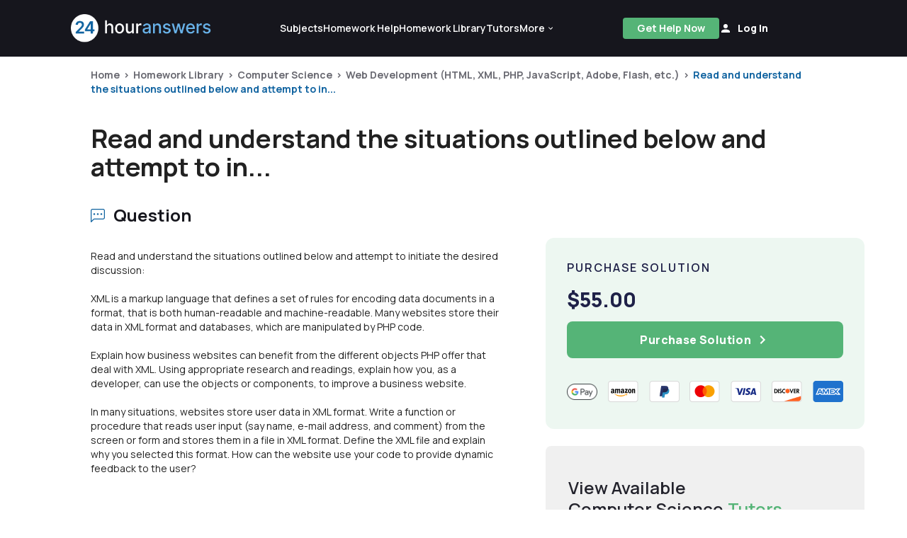

--- FILE ---
content_type: text/html; charset=UTF-8
request_url: https://www.24houranswers.com/college-homework-library/Computer-Science/Web-Development-HTML-XML-PHP-JavaScript-Adobe-Flash-etc/10836
body_size: 20386
content:
<!doctype html>
<html lang="en">

<head>
    <meta charset="utf-8" />
    <meta http-equiv="X-UA-Compatible" content="IE=edge">
    <title>Answered: Read and understand the situations outlin... |24HA</title>
    <meta name="description" content="Solved: Read and understand the situations outlined below and attempt to initiate the desired discussion:    XML is a markup language that defines a set of r..."/>
    <meta name="viewport" content="width=device-width, initial-scale=1.0">
    <meta name="csrf-token" content="96zfIcohK1dm3HzvXaBMAaaPuwcBQV8xJfSDrPxR">
    <link rel="shortcut icon" href="https://www.24houranswers.com/2.0/favicon.png">
    <link rel="stylesheet" href="/2.0/css/app.css?id=ca0d46e9ff6ebfd6226bb6659e89123a">
    <link rel="canonical" href="https://www.24houranswers.com/college-homework-library/Computer-Science/Web-Development-HTML-XML-PHP-JavaScript-Adobe-Flash-etc/10836" />

    <meta property="og:url" content="https://www.24houranswers.com/college-homework-library/Computer-Science/Web-Development-HTML-XML-PHP-JavaScript-Adobe-Flash-etc/10836" />
<meta property="og:type" content="website" />
<meta property="og:site_name" content="24HourAnswers" />
<meta property="og:title" content="Answered: Read and understand the situations outlin... |24HA" />
<meta property="og:description" content="Solved: Read and understand the situations outlined below and attempt to initiate the desired discussion:    XML is a markup language that defines a set of r..." />
<meta property="og:image" content="https://www.24houranswers.com/2.0/images/ogimage.png" />

    <meta name="referrer" content="no-referrer">

    
    <script>
        window.default_locale = "en";
        window.fallback_locale = "en";
    </script>

            <!-- Meta Pixel Code -->
        <script>
        !function(f,b,e,v,n,t,s)
        {if(f.fbq)return;n=f.fbq=function(){n.callMethod?
        n.callMethod.apply(n,arguments):n.queue.push(arguments)};
        if(!f._fbq)f._fbq=n;n.push=n;n.loaded=!0;n.version='2.0';
        n.queue=[];t=b.createElement(e);t.async=!0;
        t.src=v;s=b.getElementsByTagName(e)[0];
        s.parentNode.insertBefore(t,s)}(window,document,'script',
        'https://connect.facebook.net/en_US/fbevents.js');
         fbq('init', '933533500832569');
        fbq('track', 'PageView');
        </script>
        <noscript>
         <img height="1" width="1"
        src="https://www.facebook.com/tr?id=933533500832569&ev=PageView
        &noscript=1"/>
        </noscript>
        <!-- End Meta Pixel Code -->

        <!-- <script type="text/javascript">window.$crisp=[];window.CRISP_WEBSITE_ID="2e4598a2-7dd8-42e4-96bc-2759df56e1a2";(function(){d=document;s=d.createElement("script");s.src="https://client.crisp.chat/l.js";s.async=1;d.getElementsByTagName("head")[0].appendChild(s);})();</script> -->
    
        </head>

<body>
    <div id="app">
        
        
        <v-app>
                                                <header id="header">
    <nav class="tw-w-full tw-bg-dark-1">
        <div class="tw-max-w-1440 tw-w-full tw-m-auto md:tw-px-25 tw-px-5 md:tw-py-5 tw-py-4 tw-flex tw-items-center  xl:tw-gap-9 xl:tw-justify-start tw-justify-between ">
            <a href="https://www.24houranswers.com" title="24HourAnswers">
                <img src="https://www.24houranswers.com/2.0/images/24houranswers.png" alt="24HourAnswers" class="tw-h-8 tw-max-w-165 xl:tw-max-w-full xl:tw-h-10" />
            </a>
                            <div class="tw-flex tw-justify-between xl:tw-justify-evenly xxl:tw-justify-between tw-items-center md:tw-gap-7 xl:tw-gap-2 xxl:tw-gap-7 xl:tw-flex-grow">
                    <div id="navigation" class="xl:tw-flex tw-hidden tw-justify-between tw-items-center md:tw-gap-25 xl:tw-gap-5 xxl:tw-gap-25 tw-font-semibold tw-text-white">
                        <a href="https://www.24houranswers.com/subjects" title="Subjects" class="tw-flex tw-flex-row tw-items-center tw-no-underline hover:tw-no-underline tw-text-sm white--text">
                            <span>Subjects</span>
                        </a>
                        <a href="https://www.24houranswers.com/online-tutoring" title="Online Tutoring" class="tw-hidden xxl:tw-flex tw-flex-row tw-items-center tw-no-underline hover:tw-no-underline tw-text-sm white--text">
                            <span>Online Tutoring</span>
                        </a>
                        <a href="https://www.24houranswers.com/homework-help" title="Homework Help" class="tw-flex tw-flex-row tw-items-center tw-no-underline hover:tw-no-underline tw-text-sm white--text">
                            <span>Homework Help</span>
                        </a>
                        <a href="https://www.24houranswers.com/college-homework-library" title="College Homework Library" class="tw-flex-row tw-items-center tw-no-underline hover:tw-no-underline tw-text-sm white--text">
                            <span>Homework Library</span>
                        </a>
                        <a href="https://www.24houranswers.com/tutors" title="Online Tutors" class="tw-flex-row tw-items-center tw-no-underline hover:tw-no-underline tw-text-sm white--text">
                            <span>Tutors</span>
                        </a>
                        <v-menu
                            open-on-hover
                            :close-on-content-click="false"
                            offset-y
                            :nudge-left="80"
                            content-class="has-tip tw-rounded-xl tw-shadow-1"
                        >
                            <template v-slot:activator="{ on, attrs, value }">
                                <div
                                    class="tw-flex tw-justify-between tw-items-center"
                                    :class="[value ? 'secondary--text' :  'white--text']"
                                    v-bind="attrs"
                                    v-on="on"
                                >
                                    <span class="tw-pr-0.5 tw-text-sm tw-font-semibold">
                                        More
                                    </span>
                                    <chevron-down-icon
                                      :class="[value ? 'tw-transform tw-rotate-180 tw-text-primary' : 'tw-text-white']"
                                      classes="tw-w-3 tw-h-3"
                                    ></chevron-down-icon>
                                </div>
                            </template>

                            <div
                                class="tw-relative tw-mt-4 tw-bg-white tw-p-6 tw-flex tw-flex-col tw-gap-5 tw-rounded-xl tw-text-sm tw-font-semibold"
                                style="display: none;"
                                :style="{display: $store.state.app.isReady ? 'flex' : 'none'}"
                            >
                                <div class="tw-absolute tw--top-2.5 tw-right-5 tw-w-8 tw-overflow-hidden tw-inline-block">
                                    <div class="tw-h-4 tw-w-4 tw-bg-white tw-rotate-45 tw-transform tw-origin-bottom-left"></div>
                                </div>
                                <a href="https://www.24houranswers.com/bookstore" title="Bookstore" class="tw-no-underline hover:tw-no-underline gray1--text">
                                    <span>Bookstore</span>
                                </a>
                                <a href="https://www.24houranswers.com/blog" title="Blog" class="tw-no-underline hover:tw-no-underline gray1--text">
                                    <span>Blog</span>
                                </a>
                                <a href="https://www.24houranswers.com/technical-tutoring-tips" title="Technical Tutoring Tips" class="tw-no-underline hover:tw-no-underline gray1--text">
                                    <span>Technical Tips</span>
                                </a>
                                <a href="https://www.24houranswers.com/faq" title="Frequently Asked Questions" class="tw-no-underline hover:tw-no-underline gray1--text">
                                    <span>FAQ</span>
                                </a>
                                <a
                                    href="#"
                                    title="Contact Us"
                                    class="tw-no-underline hover:tw-no-underline gray1--text"
                                    data-toggle="modal"
                                    data-target="#contact"
                                    @click="$store.dispatch('openModalAction', { type: 'contact' })"
                                >
                                    <span>Contact Us</span>
                                </a>
                            </div>
                        </v-menu>
                    </div>
                    <div class="tw-flex lg:tw-gap-7 tw-items-center">
                                                    <a
                                id="get-help-header"
                                href="https://www.24houranswers.com/homework-help"
                                title="Get Help Now"
                                class="btn btn-sm tw-bg-tertiary tw-text-white md:tw-mr-0 tw-mr-3 tw-font-bold tw-leading-none tw-tracking-normal tw-h-30 tw-px-3 lg:tw-px-5 tw-no-underline tw-pt-2.5 md:tw-pt-2"
                            >Get Help Now</a>
                        
                        <account-control :user-data='false'
                                         new-tutor-portal-url="https://www.24houranswers.com/tutor-v2/dashboard"
                                         only-icon></account-control>
                    </div>
                    <header-hamburger-menu />
                </div>
                    </div>
    </nav>
</header>
                            
            <div class="">
                <div class="tw-max-w-1440 tw-mx-auto">
    <div class="tw-flex tw-flex-col tw-w-full tw-px-5 xl:tw-px-32 tw-pt-4 tw-relative tw-max-w-1440 tw-mx-auto">
        <div class="md:tw-left-32 tw-text-sm tw-font-bold">
            <div class="breadcrumbs ">
                    <span class="tw-text-xs md:tw-text-sm"><a class="tw-text-gray" href="/" title="Home">Home</a></span>
                <span class="tw-text-xs md:tw-text-sm"><a class="tw-text-gray" href="https://www.24houranswers.com/college-homework-library" title="Homework Library">Homework Library</a></span>
                <span class="tw-text-xs md:tw-text-sm"><a class="tw-text-gray" href="https://www.24houranswers.com/college-homework-library/Computer-Science" title="Computer Science">Computer Science</a></span>
                <span class="tw-text-xs md:tw-text-sm"><a class="tw-text-gray" href="https://www.24houranswers.com/college-homework-library/Computer-Science/Web-Development-HTML-XML-PHP-JavaScript-Adobe-Flash-etc" title="Web Development (HTML, XML, PHP, JavaScript, Adobe, Flash, etc.)">Web Development (HTML, XML, PHP, JavaScript, Adobe, Flash, etc.)</a></span>
                <span class="tw-text-xs md:tw-text-sm"><a class="" href="https://www.24houranswers.com/college-homework-library/Computer-Science/Web-Development-HTML-XML-PHP-JavaScript-Adobe-Flash-etc/10836" title="Read and understand the situations outlined below and attempt to in...">Read and understand the situations outlined below and attempt to in...</a></span>
            </div>
        </div>
        <div class="tw-flex tw-flex-col tw-pt-7 md:tw-pt-10 tw-my-auto tw-gap-2">
            <h1 class="tw-text-2xl md:tw-text-4xl tw-font-bold">
                Read and understand the situations outlined below and attempt to in...
            </h1>
        </div>
    </div>
</div>

<homework-view
    :homework='{"id":10836,"title":"XML Discussion (620 words)","subject":"Web Development (HTML, XML, PHP, JavaScript, Adobe, Flash, etc.)","category":"Computer Science","status":"published","price":55,"formattedPrice":"$55.00","question":"Read and understand the situations outlined below and attempt to initiate the desired discussion:\u003Cbr \/\u003E\r\n\u003Cbr \/\u003E\r\nXML is a markup language that defines a set of rules for encoding data documents in a format, that is both human-readable and machine-readable. Many websites store their data in XML format and databases, which are manipulated by PHP code. \u003Cbr \/\u003E\r\n\u003Cbr \/\u003E\r\nExplain how business websites can benefit from the different objects PHP offer that deal with XML. Using appropriate research and readings, explain how you, as a developer, can use the objects or components, to improve a business website.\u003Cbr \/\u003E\r\n\u003Cbr \/\u003E\r\nIn many situations, websites store user data in XML format. Write a function or procedure that reads user input (say name, e-mail address, and comment) from the screen or form and stores them in a file in XML format. Define the XML file and explain why you selected this format. How can the website use your code to provide dynamic feedback to the user?","headline":"Read and understand the situations outlined below and attempt to initiate the desired discussion:    XML is a markup language that defines a set of rules for encoding data documents in a format, that is both human-readable and machine-readable. Many websites store their data in XML format and databases, which are manipulated by PHP code.     Explain how business websites can benefit from the different objects PHP offer that deal with XML. Using appropriate research and readings, explain how you, as a developer, can use the objects or components, to improve a business website.    In many situations, websites store user data in XML format. Write a function or procedure that reads user input (say name, e-mail address, and comment) from the screen or form and stores them in a file in XML format. Define the XML file and explain why you selected this format. How can the website use your code to provide dynamic feedback to the user?","transcribed":"","answer":"Check the file: Solution.docx","teaser":"a.\tHow business websites can benefit from the different objects PHP offer that deal with XML\u003Cbr \/\u003E\r\ni.\tThe site can change the products they want to show to the client  easily \u003Cbr \/\u003E\r\nii.\tThey don\u00e2\u20ac\u2122t need to do any programming task or change the structure of the site , they only need to change xml file, the site will read it and display the content  with its predefined style and formal \u003Cbr \/\u003E\r\niii.\tThis will help to reduce maintaining cost while providing flexible control to the site owner \u003Cbr \/\u003E\r\nb.\tHow a developer can use the objects or components, to improve a business website.\u003Cbr \/\u003E\r\ni.\tIn order to improve a business website, we need to make it becoming attractively , In order to gain that effect, we need to control every detail of the site.","url":"https:\/\/www.24houranswers.com\/college-homework-library\/Computer-Science\/Web-Development-HTML-XML-PHP-JavaScript-Adobe-Flash-etc\/10836","url_portal":"https:\/\/www.24houranswers.com\/account\/college-homework-library\/Computer-Science\/Web-Development-HTML-XML-PHP-JavaScript-Adobe-Flash-etc\/10836","questionFiles":[],"teaserFiles":[],"solutionFiles":[{"id":276030,"filename":"Solution.docx","ext":"docx","link":"https:\/\/v1.24houranswers.com\/download\/44d082abdcc23ad7\/4e4a517346774a5a576131563965715172703439656863424d2f6f644f364b32576146496a7068327034767463325170672f78696335705a4936434756487368362f4b3470586e745a643053446e7252654c702f48413d3d.docx"}]}'
    :purchased='false'
    :similar-homework='[{"title":"Stock Market Problems Using Web Programming","status":"published","teaser":"\u0026lt;?xml version=\u0026quot;1.0\u0026quot; encoding=\u0026quot;UTF-8\u0026quot;?\u0026gt;\u003Cbr \/\u003E\r\n\u003Cbr \/\u003E\r\n\u0026lt;!DOCTYPE quotes\u003Cbr \/\u003E\r\n[\u003Cbr \/\u003E\r\n\u0026nbsp;  \u0026nbsp;\u0026lt;!ELEMENT quotes (heading, subHeading, dateTime, titles, stocks)\u0026gt;\u003Cbr \/\u003E\r\n\u0026nbsp;  \u0026nbsp;\u0026lt;!ELEMENT heading (#PCDATA)\u0026gt;\u003Cbr \/\u003E\r\n\u0026nbsp;  \u0026nbsp;\u0026lt;!ELEMENT subHeading (#PCDATA)\u0026gt;\u003Cbr \/\u003E\r\n\u0026nbsp;  \u0026nbsp;\u003Cbr \/\u003E\r\n\u0026nbsp;  \u0026nbsp;\u0026lt;!ELEMENT dateTime (date, time)\u0026gt;\u003Cbr \/\u003E\r\n\u0026nbsp;  \u0026nbsp;\u0026lt;!ELEMENT date (#PCDATA)\u0026gt;\u003Cbr \/\u003E\r\n\u0026nbsp;  \u0026nbsp;\u0026lt;!ELEMENT time (#PCDATA)\u0026gt;\u003Cbr \/\u003E\r\n\u003Cbr \/\u003E\r\n\u0026nbsp;  \u0026nbsp;\u0026lt;!ELEMENT titles (column, column, column, column, column, column)\u0026gt;\u003Cbr \/\u003E\r\n\u0026nbsp;  \u0026nbsp;\u0026lt;!ELEMENT column (#PCDATA)\u0026gt;\u003Cbr \/\u003E\r\n\u0026nbsp;  \u0026nbsp;\u0026lt;!ATTLIST column id ID #REQUIRED\u0026gt;\u003Cbr \/\u003E\r\n\u003Cbr \/\u003E\r\n\u0026nbsp;  \u0026nbsp;\u0026lt;!ELEMENT stocks (stock+)\u0026gt;\u003Cbr \/\u003E\r\n\u0026nbsp;  \u0026nbsp;\u0026lt;!ELEMENT stock (symbol, company, lastSale, netChange, pChange, volume)\u0026gt;\u003Cbr \/\u003E\r\n\u0026nbsp;  \u0026nbsp;\u0026lt;!ATTLIST stock class CDATA #REQUIRED\u0026gt;\u003Cbr \/\u003E\r\n\u0026nbsp;  \u0026nbsp;\u0026lt;!ELEMENT symbol (#PCDATA)\u0026gt;\u003Cbr \/\u003E\r\n\u0026nbsp;  \u0026nbsp;\u0026lt;!ELEMENT company (#PCDATA)\u0026gt;\u003Cbr \/\u003E\r\n\u0026nbsp;  \u0026nbsp;\u0026lt;!ELEMENT lastSale (#PCDATA)\u0026gt;\u003Cbr \/\u003E\r\n\u0026nbsp;  \u0026nbsp;\u0026lt;!ELEMENT netChange (#PCDATA)\u0026gt;\u003Cbr \/\u003E\r\n\u0026nbsp;  \u0026nbsp;\u0026lt;!ELEMENT pChange (#PCDATA)\u0026gt;\u003Cbr \/\u003E\r\n\u0026nbsp;  \u0026nbsp;\u0026lt;!ELEMENT volume (#PCDATA)\u0026gt;\u003Cbr \/\u003E\r\n]\u0026gt;\u003Cbr \/\u003E\r\n\u003Cbr \/\u003E\r\n\u0026lt;?xml-stylesheet type=\u0026quot;text\/css\u0026quot; href=\u0026quot;nasdaq.css\u0026quot; ?\u0026gt;\u003Cbr \/\u003E\r\n\t\u003Cbr \/\u003E\r\n\u0026lt;quotes\u0026gt;\u003Cbr \/\u003E\r\n\u003Cbr \/\u003E\r\n\u0026nbsp;  \u0026nbsp;\u0026lt;heading\u0026gt;NASDAQ 100\u0026lt;\/heading\u0026gt;\u003Cbr \/\u003E\r\n\u0026nbsp;  \u0026nbsp;\u0026lt;subHeading\u0026gt;Current quotes\u0026lt;\/subHeading\u0026gt;\u003Cbr \/\u003E\r\n\u0026nbsp;  \u0026nbsp;\u0026lt;dateTime\u0026gt;\u003Cbr \/\u003E\r\n\u0026nbsp;  \u0026nbsp;\u0026nbsp;  \u0026nbsp;\u0026lt;date\u0026gt;11\/01\/2008\u0026lt;\/date\u0026gt;\u003Cbr \/\u003E\r\n\u0026nbsp;  \u0026nbsp;\u0026nbsp;  \u0026nbsp;\u0026lt;time\u0026gt;11:45:05\u0026lt;\/time\u0026gt;\u003Cbr \/\u003E\r\n\u0026nbsp;  \u0026nbsp;\u0026lt;\/dateTime\u0026gt;\u003Cbr \/\u003E\r\n\u003Cbr \/\u003E\r\n\u0026nbsp;  \u0026nbsp;\u0026lt;titles\u0026gt;\u003Cbr \/\u003E\r\n\u0026nbsp;  \u0026nbsp;\u0026nbsp;  \u0026nbsp;\u0026lt;column id=\u0026quot;c1\u0026quot;\u0026gt;Symbol\u0026lt;\/column\u0026gt;\u003Cbr \/\u003E\r\n\u0026nbsp;  \u0026nbsp;\u0026nbsp;  \u0026nbsp;\u0026lt;column id=\u0026quot;c2\u0026quot;\u0026gt;Name\u0026lt;\/column\u0026gt;\u003Cbr \/\u003E\r\n\u0026nbsp;  \u0026nbsp;\u0026nbsp;  \u0026nbsp;\u0026lt;column id=\u0026quot;c3\u0026quot;\u0026gt;Last Sale\u0026lt;\/column\u0026gt;\u003Cbr \/\u003E\r\n\u0026nbsp;  \u0026nbsp;\u0026nbsp;  \u0026nbsp;\u0026lt;column id=\u0026quot;c4\u0026quot;\u0026gt;Net Change\u0026lt;\/column\u0026gt;\u003Cbr \/\u003E\r\n\u0026nbsp;  \u0026nbsp;\u0026nbsp;  \u0026nbsp;\u0026lt;column id=\u0026quot;c5\u0026quot;\u0026gt;% Change\u0026lt;\/column\u0026gt;\u003Cbr \/\u003E\r\n\u0026nbsp;  \u0026nbsp;\u0026nbsp;  \u0026nbsp;\u0026lt;column id=\u0026quot;c6\u0026quot;\u0026gt;Volume\u0026lt;\/column\u0026gt;\u003Cbr \/\u003E\r\n\u0026nbsp;  \u0026nbsp;\u0026lt;\/titles\u0026gt;","price":65,"purchase_count":0,"url":"https:\/\/www.24houranswers.com\/college-homework-library\/Computer-Science\/Web-Development-HTML-XML-PHP-JavaScript-Adobe-Flash-etc\/23623","student_url":"https:\/\/www.24houranswers.com\/account\/college-homework-library\/Computer-Science\/Web-Development-HTML-XML-PHP-JavaScript-Adobe-Flash-etc\/23623","category":"Computer Science","formattedPrice":"$65.00","headline":"Hardin Financial  Kevin Summers of Hardin Financial tracks stock market data for the stock exchanges, including the  NASDAQ. He is interested in the NASDAQ 100, a listing of 100 representative stocks on the NASDAQ  stock exchange. A server at Hardin Financial records information for each of the 100 listings every 5  minutes and places that data into an XML document. Kevin wants to display the data from this document  in an easy-to-read table. He thinks this can be done using a Cascading Style Sheet and asks for your  help in creating the styles.  Below is a preview of how the HTML must look.  11\/01\/2008 11:45:05  NASDAQ 100  Current quotes  Svabel  Name  Nes. Shances  ,  AAPL  Apple Computer, Inc.  $15.26  -0.17  -1.10%  5.548  A  ABGX  abgenix, Inc.  $9.22  0.06  0.66%  1.396  ADBE  Adobe Systema Inc.  $23.96  -0.98  -3.931  4.432  ADCT  ADC Telecommunicat ions, Inc.  $1.80  -0.16  -8.16%  5.980  A  ADRX  Andrx Group  $22.19  1.05  4.97%  2.401  ALTR  Altera Corp.  $11.83  -0.49  -3.98  6.993  AMAT  Applied Materials, Inc.  $14.87  -0.83  -5.29%  27.627  AMCO  Applied Micro Circuits Corp.  $4.61  -0.13  -2.74%  4.126  A  AMGN  Anogen Inc.  $45.64  0.15  0.331  33.644  AMZN  Amazon.com, Inc.  $14.46  -0.31  -2.11  3.802  APOL  \u0026amp;pollo Group, Inc.  $39.25  -0.05  -0.131  2.166  A  ATML  Atmel Corp.  $3.14  0.25  7.374  8.349  V  BBBY  Bed Bath and Beyond Inc.  $31.00  -1.66  -5.08  6.928  .  BEAS  BEA Systema, Imc.  $5.55  -0.52  -8.57%  14.196  BGEN  Biogen, Imc.  $35.97  -0.22  -0.61  3.700  A  BMET  Biomet, Inc.  $25.93  0.42  1.65  1.659  .  BRCD  Brocade Communications Systems, Inc.  $18.75  -1.14  -5.73%  10.285  v  BRCH  Broadcom Corp.  $18.76  -0.09  -4.531  10.100  v  CDUC  CDW Computer Centers, Inc.  $47.80  -2.22  -4.44  1.755  A CEFT  Concord EFS, Inc.  $19.50  2.65  11.96  45.162  A CEPH  Cephalon, Inc.  $48.00  2.36  5.174  3.385  CHIR  Chiron Corp.  $33.74  0.00  0.00%  3.011"},{"title":"Simple Website Using HTML and CSS","status":"published","teaser":"\u0026lt;!DOCTYPE html\u0026gt;\u003Cbr \/\u003E\r\n\u003Cbr \/\u003E\r\n\u0026lt;html\u0026gt;\u003Cbr \/\u003E\r\n\u0026nbsp;  \u0026nbsp; \u0026lt;head\u0026gt;\u003Cbr \/\u003E\r\n\u0026nbsp;  \u0026nbsp;\u0026nbsp;  \u0026nbsp;  \u0026lt;title\u0026gt;Holy Bible \u0026lt;\/title\u0026gt;\u003Cbr \/\u003E\r\n\u0026nbsp;  \u0026nbsp;\u0026nbsp;  \u0026nbsp;  \u0026lt;meta charset=\u0026quot;UTF-8\u0026quot;\u0026gt;\u003Cbr \/\u003E\r\n\u0026nbsp;  \u0026nbsp;\u0026nbsp;  \u0026nbsp;  \u0026lt;meta name=\u0026quot;viewport\u0026quot; content=\u0026quot;width=device-width, initial-scale=1.0\u0026quot;\u0026gt;\u003Cbr \/\u003E\r\n\u0026nbsp;  \u0026nbsp;\u0026nbsp;  \u0026nbsp;\u0026nbsp;  \u0026nbsp;\u0026lt;link href=\u0026quot;newcss.css\u0026quot; rel=\u0026quot;stylesheet\u0026quot; type=\u0026quot;text\/css\u0026quot;\/\u0026gt;\u003Cbr \/\u003E\r\n\u0026nbsp;  \u0026nbsp; \u0026lt;\/head\u0026gt;\u003Cbr \/\u003E\r\n\u0026nbsp;  \u0026nbsp;\u003Cbr \/\u003E\r\n\u0026nbsp;  \u0026nbsp; \u0026lt;body  class=\u0026quot;center\u0026quot;\u0026gt;\u003Cbr \/\u003E\r\n\u0026nbsp;  \u0026nbsp;\u0026nbsp;  \u0026nbsp;  \u0026lt;header\u0026gt;\u003Cbr \/\u003E\r\n\u0026nbsp;  \u0026nbsp;\u0026nbsp;  \u0026nbsp;\u0026nbsp;  \u0026nbsp;\u0026nbsp;  \u0026nbsp;\u003Cbr \/\u003E\r\n\u0026nbsp;  \u0026nbsp;\u0026nbsp;  \u0026nbsp;  \u0026lt;\/header\u0026gt;\u003Cbr \/\u003E\r\n\u0026nbsp;  \u0026nbsp;\u0026nbsp;  \u0026nbsp;  \u0026lt;hr\u0026gt;\u003Cbr \/\u003E\r\n\u0026nbsp;  \u0026nbsp;\u0026nbsp;  \u0026nbsp;  \u0026lt;section\u0026gt;\u003Cbr \/\u003E\r\n\u0026nbsp;  \u0026nbsp;\u0026nbsp;  \u0026nbsp;\u0026nbsp;  \u0026nbsp;\u0026nbsp;  \u0026nbsp;\u0026lt;img src=\u0026quot;web-developer.jpg\u0026quot; alt=\u0026quot;web  developer\u0026quot;\/\u0026gt;\u003Cbr \/\u003E\r\n\u0026nbsp;  \u0026nbsp;\u0026nbsp;  \u0026nbsp;\u0026nbsp;  \u0026nbsp;\u0026nbsp;  \u0026nbsp;\u0026lt;h1\u0026gt;\u003Cbr \/\u003E\r\n\u0026nbsp;  \u0026nbsp;\u0026nbsp;  \u0026nbsp;\u0026nbsp;  \u0026nbsp;\u0026nbsp;  \u0026nbsp;\u0026nbsp;  \u0026nbsp;  life of a web developer\u003Cbr \/\u003E\r\n\u0026nbsp;  \u0026nbsp;\u0026nbsp;  \u0026nbsp;\u0026nbsp;  \u0026nbsp;\u0026nbsp;  \u0026nbsp;\u0026lt;\/h1\u0026gt;\u003Cbr \/\u003E\r\n\u0026nbsp;  \u0026nbsp;\u0026nbsp;  \u0026nbsp;\u0026nbsp;  \u0026nbsp;\u0026nbsp;  \u0026nbsp;\u0026lt;h3\u0026gt;\u003Cbr \/\u003E\r\n\u0026nbsp;  \u0026nbsp;\u0026nbsp;  \u0026nbsp;\u0026nbsp;  \u0026nbsp;\u0026nbsp;  \u0026nbsp;\u0026nbsp;  \u0026nbsp; preface\u003Cbr \/\u003E\r\n\u0026nbsp;  \u0026nbsp;\u0026nbsp;  \u0026nbsp;\u0026nbsp;  \u0026nbsp;\u0026nbsp;  \u0026nbsp;\u0026lt;\/h3\u0026gt;\u003Cbr \/\u003E\r\n\u0026nbsp;  \u0026nbsp;\u0026nbsp;  \u0026nbsp;\u0026nbsp;  \u0026nbsp;\u0026nbsp;  \u0026nbsp;\u0026lt;p\u0026gt;\u003Cbr \/\u003E\r\n\u0026nbsp;  \u0026nbsp;\u0026nbsp;  \u0026nbsp;\u0026nbsp;  \u0026nbsp;\u0026nbsp;  \u0026nbsp;\u0026nbsp;  \u0026nbsp; Web design is often a good career choice for everyone. It provides everyone opportunity to be creative on a daily basis. But there are drawbacks that newbie never knows. \u003Cbr \/\u003E\r\n\u0026nbsp;  \u0026nbsp;\u0026nbsp;  \u0026nbsp;\u0026nbsp;  \u0026nbsp;\u0026nbsp;  \u0026nbsp;\u0026lt;\/p\u0026gt;","price":15,"purchase_count":0,"url":"https:\/\/www.24houranswers.com\/college-homework-library\/Computer-Science\/Web-Development-HTML-XML-PHP-JavaScript-Adobe-Flash-etc\/21395","student_url":"https:\/\/www.24houranswers.com\/account\/college-homework-library\/Computer-Science\/Web-Development-HTML-XML-PHP-JavaScript-Adobe-Flash-etc\/21395","category":"Computer Science","formattedPrice":"$15.00","headline":"You are going to need to create an original Web page about a career you are either pursuing or are interested in pursuing. The information on the site must be in your own words. If you pull content from another source, that source (including images) must be cited in a recognized citation format. Use Dreamweaver CC for this lab.    Details:  create an HTML5 Web page  include a title (no \u0026quot;Untitled Documents\u0026quot;!)  use h1 and h3 level headings (may include other heading levels, but must have at least one of the required headings)    Include content! (at least 4 paragraphs of original written content)    Include at least 1 image (image should be at same folder level as html document...do not place in another folder!)    Include at least 2 embedded external links in either a paragraph or list.    Modify the following settings through either page properties or through CSS:  default page font family  font color  background color  left, right, top, bottom page margins    Include an area at the bottom of the page with your name and the date. This area is NOT one of the 4 content paragraphs."},{"title":"Personal Website Project","status":"published","teaser":".content {\u003Cbr \/\u003E\r\n\u0026nbsp;  \u0026nbsp;\u0026nbsp;  \u0026nbsp;\u0026nbsp;  \u0026nbsp;\u0026nbsp;  \u0026nbsp;width: 86.6%; \/* width of the site *\/\u003Cbr \/\u003E\r\n\u0026nbsp;  \u0026nbsp;\u0026nbsp;  \u0026nbsp;\u0026nbsp;  \u0026nbsp;\u0026nbsp;  \u0026nbsp;margin-left: auto; \/* we want to put everything into the middle of the page *\/\u003Cbr \/\u003E\r\n\t\u0026nbsp;  \u0026nbsp;\u0026nbsp;  \u0026nbsp;  margin-right: auto;  \u003Cbr \/\u003E\r\n\u0026nbsp;  \u0026nbsp;\u0026nbsp;  \u0026nbsp;\u0026nbsp;  \u0026nbsp;\u0026nbsp;  \u0026nbsp;width: 729px; \/* the banner width is 700px *\/\u003Cbr \/\u003E\r\n\t\u0026nbsp;  \u0026nbsp;\u0026nbsp;  \u0026nbsp;  padding-left: 2.275%; \u003Cbr \/\u003E\r\n\t\u0026nbsp;  \u0026nbsp;\u0026nbsp;  \u0026nbsp;  padding-right: 2.275%;\u003Cbr \/\u003E\r\n\t\u0026nbsp;  \u0026nbsp;\u0026nbsp;  \u0026nbsp;  clear: none;\u003Cbr \/\u003E\r\n\t\u0026nbsp;  \u0026nbsp;\u0026nbsp;  \u0026nbsp;  float: none;  \u003Cbr \/\u003E\r\n\u0026nbsp;  \u0026nbsp;\u0026nbsp;  \u0026nbsp;\u0026nbsp;  \u0026nbsp;\u0026nbsp;  \u0026nbsp;font-size:medium;\u0026nbsp;  \u0026nbsp;\u0026nbsp;  \u0026nbsp;\u0026nbsp;  \u0026nbsp;\u0026nbsp;  \u0026nbsp;\u0026nbsp;  \u0026nbsp;\u0026nbsp;  \u0026nbsp; \u003Cbr \/\u003E\r\n\u0026nbsp;  \u0026nbsp;\u0026nbsp;  \u0026nbsp;  }\u0026nbsp;  \u0026nbsp;\u003Cbr \/\u003E\r\n\u0026nbsp;  \u0026nbsp;\u0026nbsp;  \u0026nbsp;  .footer_div { \/* footer *\/\u003Cbr \/\u003E\r\n\t\u0026nbsp;  \u0026nbsp;\u0026nbsp;  \u0026nbsp;  font-family: Segoe, \u0026quot;Segoe UI\u0026quot;, \u0026quot;DejaVu Sans\u0026quot;, \u0026quot;Trebuchet MS\u0026quot;, Verdana, sans-serif;\u003Cbr \/\u003E\r\n\t\u0026nbsp;  \u0026nbsp;\u0026nbsp;  \u0026nbsp;  font-size: small;\u003Cbr \/\u003E\r\n\t\u0026nbsp;  \u0026nbsp;\u0026nbsp;  \u0026nbsp;  text-align: center;\u003Cbr \/\u003E\r\n\t\u0026nbsp;  \u0026nbsp;\u0026nbsp;  \u0026nbsp;  background-color: #FFD9A8;\u003Cbr \/\u003E\r\n\t\u0026nbsp;  \u0026nbsp;\u0026nbsp;  \u0026nbsp;  margin-top: 10px;\u003Cbr \/\u003E\r\n\u0026nbsp;  \u0026nbsp;\u0026nbsp;  \u0026nbsp;  }","price":15,"purchase_count":0,"url":"https:\/\/www.24houranswers.com\/college-homework-library\/Computer-Science\/Web-Development-HTML-XML-PHP-JavaScript-Adobe-Flash-etc\/10694","student_url":"https:\/\/www.24houranswers.com\/account\/college-homework-library\/Computer-Science\/Web-Development-HTML-XML-PHP-JavaScript-Adobe-Flash-etc\/10694","category":"Computer Science","formattedPrice":"$15.00","headline":"Create Personal Web Site Using CSS and Master Page. Use visual basic (HTML) and C#."},{"title":"Simple Website Using HTML","status":"published","teaser":"\u0026lt;!DOCTYPE html\u0026gt;\u003Cbr \/\u003E\r\n\u003Cbr \/\u003E\r\n\u0026lt;html\u0026gt;\u003Cbr \/\u003E\r\n\u0026nbsp;  \u0026nbsp; \u0026lt;head\u0026gt;\u003Cbr \/\u003E\r\n\u0026nbsp;  \u0026nbsp;\u0026nbsp;  \u0026nbsp;  \u0026lt;title\u0026gt;My page\u0026lt;\/title\u0026gt;\u003Cbr \/\u003E\r\n\u0026nbsp;  \u0026nbsp;\u0026nbsp;  \u0026nbsp;  \u0026lt;meta charset=\u0026quot;UTF-8\u0026quot;\u0026gt;\u003Cbr \/\u003E\r\n\u0026nbsp;  \u0026nbsp;\u0026nbsp;  \u0026nbsp;  \u0026lt;meta name=\u0026quot;viewport\u0026quot; content=\u0026quot;width=device-width, initial-scale=1.0\u0026quot;\u0026gt;\u003Cbr \/\u003E\r\n\u0026nbsp;  \u0026nbsp; \u0026lt;\/head\u0026gt;\u003Cbr \/\u003E\r\n\u0026nbsp;  \u0026nbsp; \u0026lt;body\u0026gt;\u003Cbr \/\u003E\r\n\u0026nbsp;  \u0026nbsp;\u0026nbsp;  \u0026nbsp;  \u0026lt;div\u0026gt;\u003Cbr \/\u003E\r\n\u0026nbsp;  \u0026nbsp;\u0026nbsp;  \u0026nbsp;\u0026nbsp;  \u0026nbsp;\u0026nbsp;  \u0026nbsp;\u0026lt;h3\u0026gt;\u003Cbr \/\u003E\r\n\u0026nbsp;  \u0026nbsp;\u0026nbsp;  \u0026nbsp;\u0026nbsp;  \u0026nbsp;\u0026nbsp;  \u0026nbsp;\u0026nbsp;  \u0026nbsp; a. A text box named username that will be used to accept the user name of web page visitors. The text box should allow a maximum of 30 characters to be entered. \u003Cbr \/\u003E\r\n\u0026nbsp;  \u0026nbsp;\u0026nbsp;  \u0026nbsp;\u0026nbsp;  \u0026nbsp;\u0026nbsp;  \u0026nbsp;\u0026lt;\/h3\u0026gt;","price":10,"purchase_count":0,"url":"https:\/\/www.24houranswers.com\/college-homework-library\/Computer-Science\/Web-Development-HTML-XML-PHP-JavaScript-Adobe-Flash-etc\/18279","student_url":"https:\/\/www.24houranswers.com\/account\/college-homework-library\/Computer-Science\/Web-Development-HTML-XML-PHP-JavaScript-Adobe-Flash-etc\/18279","category":"Computer Science","formattedPrice":"$10.00","headline":"Write the HTML code to create the following:    a. A text box named username that will be used to accept the user name of web page visitors. The text box should allow a maximum of 30 characters to be entered.  b. A group of radio buttons that website visitors can check to vote for their favorite day of the week  c. A select list that asks website visitors to select their favorite social networking site  d. A fieldset and legend with the text \u0026quot;Shipping Address\u0026quot; around the following form controls: AddressLine1, AddressLine2, City, State, ZIP  e. An image called signup.gif as an image button on a form  f. A hidden input control with the name userid  g. A password box form control with the name pword  h. A form tag to invoke server-side processing"},{"title":"Combining Images in Adobe Photoshop","status":"published","teaser":"","price":20,"purchase_count":0,"url":"https:\/\/www.24houranswers.com\/college-homework-library\/Computer-Science\/Web-Development-HTML-XML-PHP-JavaScript-Adobe-Flash-etc\/22299","student_url":"https:\/\/www.24houranswers.com\/account\/college-homework-library\/Computer-Science\/Web-Development-HTML-XML-PHP-JavaScript-Adobe-Flash-etc\/22299","category":"Computer Science","formattedPrice":"$20.00","headline":"This can be in paragraph form or by list. This will help you if you need to later re-use the steps and will provide me details on what you did in the lab. Please either type directly into the comment\/submission text area, or copy\/paste. No Word docs or attachments.     Part A: Combining Images  You will need a finished image that combines 2 different images.  \u00e2\u20ac\u00a2\tTake 2 photos. Keep both originals, you will be uploading these when you submit your lab. You do not need to rename, however, when you do your summary, please indicate the name of the original files. You are going to merge the photos into one.  \u00e2\u20ac\u00a2\tYou may do this using either a mask (move entire image and place on layer, select and use quick mask\/layer mask) or by selecting just the part you want and moving to the other image. Include in the summary which method you used.  \u00e2\u20ac\u00a2\tMake this as smooth as possible by using refine edge, blur, or outside glow or other recommended tool for dealing with edges, if needed. You will lose points if you do not make an effort to get a clean edge.  \u00e2\u20ac\u00a2\tSave your combined image as yourlastnamelab4a.psd file and then save another copy as a .jpg or .png."},{"title":"Developing a 2-Page Website","status":"published","teaser":"The wireframe is displayed below:","price":20,"purchase_count":0,"url":"https:\/\/www.24houranswers.com\/college-homework-library\/Computer-Science\/Web-Development-HTML-XML-PHP-JavaScript-Adobe-Flash-etc\/21842","student_url":"https:\/\/www.24houranswers.com\/account\/college-homework-library\/Computer-Science\/Web-Development-HTML-XML-PHP-JavaScript-Adobe-Flash-etc\/21842","category":"Computer Science","formattedPrice":"$20.00","headline":"Develop a website that is 2 pages    Page 1  1. The Home (index page ) has a Header with your name  2. Put a border around this header  3. Add a CSS page of your choice - Select colors of your choice for heading, text and background; make the website 2 columns.  Include a picture of your choosing.  4. Add an image that is the navigation to the 2nd page  5. Add text to the body and float an image to the right  6. Add a footer    Page 2  1. Make the second page an image gallery with at least 4 floating images and titles  2. Add navigation back to the home page    Wireframe  Create a wireframe for each page"}]'
    :tutors='[{"id":6002,"username":"ionut","firstname":"Ionut","lastname":"Chirila","name":"Ionut Chirila","email":"ionutzaharia.chirila@gmail.com","fields":[{"title":"Mathematics","urlFriendlyTitle":"Mathematics","meta_description":"If you need extra help in a college math course, trust 24HourAnswers. We\u0027ll connect you with our highly qualified college math tutors for one-on-one online assistance.","page_title":"Math Homework Help | Online College Math Homework Help","url":"https:\/\/www.24houranswers.com\/subjects\/Mathematics","student_url":"https:\/\/www.24houranswers.com\/account\/subjects\/Mathematics"},{"title":"Computer Science","urlFriendlyTitle":"Computer-Science","meta_description":"Computer science is tough. Get help on your computer science assignments and homework from one of our qualified tutors at 24HourAnswers. Upload an assignment today to get started!","page_title":"Computer Science Online Tutor \u0026 Assignment Help | 24HourAnswers","url":"https:\/\/www.24houranswers.com\/subjects\/Computer-Science","student_url":"https:\/\/www.24houranswers.com\/account\/subjects\/Computer-Science"},{"title":"Business","urlFriendlyTitle":"Business","meta_description":"","page_title":"","url":"https:\/\/www.24houranswers.com\/subjects\/Business","student_url":"https:\/\/www.24houranswers.com\/account\/subjects\/Business"},{"title":"Engineering","urlFriendlyTitle":"Engineering","meta_description":"Receive personalized help on your engineering homework. No monthly subscription needed. Upload a homework problem and talk to one of our qualified tutors today!","page_title":"Online Engineering Tutor \u0026 Assignment Help | 24HourAnswers","url":"https:\/\/www.24houranswers.com\/subjects\/Engineering","student_url":"https:\/\/www.24houranswers.com\/account\/subjects\/Engineering"},{"title":"IT Computer Support Services","urlFriendlyTitle":"IT-Computer-Support-Services","meta_description":"Need tutoring or homework help for Computer Support Services? We have a full team of professional Computer Support Services tutors ready to help you today!","page_title":"","url":"https:\/\/www.24houranswers.com\/subjects\/IT-Computer-Support-Services","student_url":"https:\/\/www.24houranswers.com\/account\/subjects\/IT-Computer-Support-Services"},{"title":"Writing","urlFriendlyTitle":"Writing","meta_description":"Sometimes we all get writer\u0027s block or just need a little help. Contact one of our online writing tutors today to get unstuck with your writing assignment.","page_title":"Online Writing Help \u0026 Tutoring Services | 24HourAnswers","url":"https:\/\/www.24houranswers.com\/subjects\/Writing","student_url":"https:\/\/www.24houranswers.com\/account\/subjects\/Writing"},{"title":"Physics","urlFriendlyTitle":"Physics","meta_description":"24HourAnswers provides high quality online physics tutors to help you through your physics course. Contact one of our tutors today or upload a homework problem!","page_title":"Advanced Physics Homework Help and Tutoring | 24HourAnswers","url":"https:\/\/www.24houranswers.com\/subjects\/Physics","student_url":"https:\/\/www.24houranswers.com\/account\/subjects\/Physics"}],"initials":"IC","subjects":[{"id":2,"title":"Algebra","urlFriendlyTitle":"Algebra","category_title":"Mathematics","category_id":1,"url":"https:\/\/www.24houranswers.com\/subjects\/Mathematics\/Algebra","student_url":"https:\/\/www.24houranswers.com\/account\/subjects\/Mathematics\/Algebra"},{"id":3,"title":"Geometry","urlFriendlyTitle":"Geometry","category_title":"Mathematics","category_id":1,"url":"https:\/\/www.24houranswers.com\/subjects\/Mathematics\/Geometry","student_url":"https:\/\/www.24houranswers.com\/account\/subjects\/Mathematics\/Geometry"},{"id":4,"title":"Trigonometry","urlFriendlyTitle":"Trigonometry","category_title":"Mathematics","category_id":1,"url":"https:\/\/www.24houranswers.com\/subjects\/Mathematics\/Trigonometry","student_url":"https:\/\/www.24houranswers.com\/account\/subjects\/Mathematics\/Trigonometry"},{"id":6,"title":"Calculus","urlFriendlyTitle":"Calculus","category_title":"Mathematics","category_id":1,"url":"https:\/\/www.24houranswers.com\/subjects\/Mathematics\/Calculus","student_url":"https:\/\/www.24houranswers.com\/account\/subjects\/Mathematics\/Calculus"},{"id":7,"title":"General Statistics","urlFriendlyTitle":"General-Statistics","category_title":"Mathematics","category_id":1,"url":"https:\/\/www.24houranswers.com\/subjects\/Mathematics\/General-Statistics","student_url":"https:\/\/www.24houranswers.com\/account\/subjects\/Mathematics\/General-Statistics"},{"id":8,"title":"Probability","urlFriendlyTitle":"Probability","category_title":"Mathematics","category_id":1,"url":"https:\/\/www.24houranswers.com\/subjects\/Mathematics\/Probability","student_url":"https:\/\/www.24houranswers.com\/account\/subjects\/Mathematics\/Probability"},{"id":9,"title":"Linear Algebra","urlFriendlyTitle":"Linear-Algebra","category_title":"Mathematics","category_id":1,"url":"https:\/\/www.24houranswers.com\/subjects\/Mathematics\/Linear-Algebra","student_url":"https:\/\/www.24houranswers.com\/account\/subjects\/Mathematics\/Linear-Algebra"},{"id":15,"title":"Discrete Math","urlFriendlyTitle":"Discrete-Math","category_title":"Computer Science","category_id":3,"url":"https:\/\/www.24houranswers.com\/subjects\/Computer-Science\/Discrete-Math","student_url":"https:\/\/www.24houranswers.com\/account\/subjects\/Computer-Science\/Discrete-Math"},{"id":16,"title":"C-Family Programming","urlFriendlyTitle":"C-Family-Programming","category_title":"Computer Science","category_id":3,"url":"https:\/\/www.24houranswers.com\/subjects\/Computer-Science\/C-Family-Programming","student_url":"https:\/\/www.24houranswers.com\/account\/subjects\/Computer-Science\/C-Family-Programming"},{"id":17,"title":"Software Training (all Microsoft products and more)","urlFriendlyTitle":"Software-Training-all-Microsoft-products-and-more","category_title":"Computer Science","category_id":3,"url":"https:\/\/www.24houranswers.com\/subjects\/Computer-Science\/Software-Training-all-Microsoft-products-and-more","student_url":"https:\/\/www.24houranswers.com\/account\/subjects\/Computer-Science\/Software-Training-all-Microsoft-products-and-more"},{"id":18,"title":"Database Development","urlFriendlyTitle":"Database-Development","category_title":"Computer Science","category_id":3,"url":"https:\/\/www.24houranswers.com\/subjects\/Computer-Science\/Database-Development","student_url":"https:\/\/www.24houranswers.com\/account\/subjects\/Computer-Science\/Database-Development"},{"id":21,"title":"Operations Management","urlFriendlyTitle":"Operations-Management","category_title":"Business","category_id":4,"url":"https:\/\/www.24houranswers.com\/subjects\/Business\/Operations-Management","student_url":"https:\/\/www.24houranswers.com\/account\/subjects\/Business\/Operations-Management"},{"id":41,"title":"Pre-Calculus","urlFriendlyTitle":"Pre-Calculus","category_title":"Mathematics","category_id":1,"url":"https:\/\/www.24houranswers.com\/subjects\/Mathematics\/Pre-Calculus","student_url":"https:\/\/www.24houranswers.com\/account\/subjects\/Mathematics\/Pre-Calculus"},{"id":50,"title":"Digital Electronics","urlFriendlyTitle":"Digital-Electronics","category_title":"Computer Science","category_id":3,"url":"https:\/\/www.24houranswers.com\/subjects\/Computer-Science\/Digital-Electronics","student_url":"https:\/\/www.24houranswers.com\/account\/subjects\/Computer-Science\/Digital-Electronics"},{"id":54,"title":"Web Development (HTML, XML, PHP, JavaScript, Adobe, Flash, etc.)","urlFriendlyTitle":"Web-Development-HTML-XML-PHP-JavaScript-Adobe-Flash-etc","category_title":"Computer Science","category_id":3,"url":"https:\/\/www.24houranswers.com\/subjects\/Computer-Science\/Web-Development-HTML-XML-PHP-JavaScript-Adobe-Flash-etc","student_url":"https:\/\/www.24houranswers.com\/account\/subjects\/Computer-Science\/Web-Development-HTML-XML-PHP-JavaScript-Adobe-Flash-etc"},{"id":55,"title":"Business - Other","urlFriendlyTitle":"Business-Other","category_title":"Business","category_id":4,"url":"https:\/\/www.24houranswers.com\/subjects\/Business\/Business-Other","student_url":"https:\/\/www.24houranswers.com\/account\/subjects\/Business\/Business-Other"},{"id":56,"title":"Computer Science - Other","urlFriendlyTitle":"Computer-Science-Other","category_title":"Computer Science","category_id":3,"url":"https:\/\/www.24houranswers.com\/subjects\/Computer-Science\/Computer-Science-Other","student_url":"https:\/\/www.24houranswers.com\/account\/subjects\/Computer-Science\/Computer-Science-Other"},{"id":60,"title":"Mathematics - Other","urlFriendlyTitle":"Mathematics-Other","category_title":"Mathematics","category_id":1,"url":"https:\/\/www.24houranswers.com\/subjects\/Mathematics\/Mathematics-Other","student_url":"https:\/\/www.24houranswers.com\/account\/subjects\/Mathematics\/Mathematics-Other"},{"id":66,"title":"Math Logic","urlFriendlyTitle":"Math-Logic","category_title":"Mathematics","category_id":1,"url":"https:\/\/www.24houranswers.com\/subjects\/Mathematics\/Math-Logic","student_url":"https:\/\/www.24houranswers.com\/account\/subjects\/Mathematics\/Math-Logic"},{"id":67,"title":"Set Theory","urlFriendlyTitle":"Set-Theory","category_title":"Mathematics","category_id":1,"url":"https:\/\/www.24houranswers.com\/subjects\/Mathematics\/Set-Theory","student_url":"https:\/\/www.24houranswers.com\/account\/subjects\/Mathematics\/Set-Theory"},{"id":68,"title":"Number Theory","urlFriendlyTitle":"Number-Theory","category_title":"Mathematics","category_id":1,"url":"https:\/\/www.24houranswers.com\/subjects\/Mathematics\/Number-Theory","student_url":"https:\/\/www.24houranswers.com\/account\/subjects\/Mathematics\/Number-Theory"},{"id":72,"title":"Programming (Dynamic, Linear, Non-linear, etc.)","urlFriendlyTitle":"Programming-Dynamic-Linear-Non-linear-etc","category_title":"Computer Science","category_id":3,"url":"https:\/\/www.24houranswers.com\/subjects\/Computer-Science\/Programming-Dynamic-Linear-Non-linear-etc","student_url":"https:\/\/www.24houranswers.com\/account\/subjects\/Computer-Science\/Programming-Dynamic-Linear-Non-linear-etc"},{"id":73,"title":"Operations Research","urlFriendlyTitle":"Operations-Research","category_title":"Mathematics","category_id":1,"url":"https:\/\/www.24houranswers.com\/subjects\/Mathematics\/Operations-Research","student_url":"https:\/\/www.24houranswers.com\/account\/subjects\/Mathematics\/Operations-Research"},{"id":103,"title":"Cryptography","urlFriendlyTitle":"Cryptography","category_title":"Computer Science","category_id":3,"url":"https:\/\/www.24houranswers.com\/subjects\/Computer-Science\/Cryptography","student_url":"https:\/\/www.24houranswers.com\/account\/subjects\/Computer-Science\/Cryptography"},{"id":108,"title":"Systems Architecture","urlFriendlyTitle":"Systems-Architecture","category_title":"Computer Science","category_id":3,"url":"https:\/\/www.24houranswers.com\/subjects\/Computer-Science\/Systems-Architecture","student_url":"https:\/\/www.24houranswers.com\/account\/subjects\/Computer-Science\/Systems-Architecture"},{"id":114,"title":"Network Management and Data Communication","urlFriendlyTitle":"Network-Management-and-Data-Communication","category_title":"Computer Science","category_id":3,"url":"https:\/\/www.24houranswers.com\/subjects\/Computer-Science\/Network-Management-and-Data-Communication","student_url":"https:\/\/www.24houranswers.com\/account\/subjects\/Computer-Science\/Network-Management-and-Data-Communication"},{"id":115,"title":"Circuit Analysis","urlFriendlyTitle":"Circuit-Analysis","category_title":"Engineering","category_id":10,"url":"https:\/\/www.24houranswers.com\/subjects\/Engineering\/Circuit-Analysis","student_url":"https:\/\/www.24houranswers.com\/account\/subjects\/Engineering\/Circuit-Analysis"},{"id":118,"title":"Management Information Systems (MIS)","urlFriendlyTitle":"Management-Information-Systems-MIS","category_title":"Business","category_id":4,"url":"https:\/\/www.24houranswers.com\/subjects\/Business\/Management-Information-Systems-MIS","student_url":"https:\/\/www.24houranswers.com\/account\/subjects\/Business\/Management-Information-Systems-MIS"},{"id":119,"title":"Abstract Algebra","urlFriendlyTitle":"Abstract-Algebra","category_title":"Mathematics","category_id":1,"url":"https:\/\/www.24houranswers.com\/subjects\/Mathematics\/Abstract-Algebra","student_url":"https:\/\/www.24houranswers.com\/account\/subjects\/Mathematics\/Abstract-Algebra"},{"id":127,"title":"Combinatorics","urlFriendlyTitle":"Combinatorics","category_title":"Mathematics","category_id":1,"url":"https:\/\/www.24houranswers.com\/subjects\/Mathematics\/Combinatorics","student_url":"https:\/\/www.24houranswers.com\/account\/subjects\/Mathematics\/Combinatorics"},{"id":128,"title":"Information Theory","urlFriendlyTitle":"Information-Theory","category_title":"Computer Science","category_id":3,"url":"https:\/\/www.24houranswers.com\/subjects\/Computer-Science\/Information-Theory","student_url":"https:\/\/www.24houranswers.com\/account\/subjects\/Computer-Science\/Information-Theory"},{"id":129,"title":"Artificial Intelligence","urlFriendlyTitle":"Artificial-Intelligence","category_title":"Computer Science","category_id":3,"url":"https:\/\/www.24houranswers.com\/subjects\/Computer-Science\/Artificial-Intelligence","student_url":"https:\/\/www.24houranswers.com\/account\/subjects\/Computer-Science\/Artificial-Intelligence"},{"id":130,"title":"Image Processing","urlFriendlyTitle":"Image-Processing","category_title":"Computer Science","category_id":3,"url":"https:\/\/www.24houranswers.com\/subjects\/Computer-Science\/Image-Processing","student_url":"https:\/\/www.24houranswers.com\/account\/subjects\/Computer-Science\/Image-Processing"},{"id":136,"title":"Java Programming","urlFriendlyTitle":"Java-Programming","category_title":"Computer Science","category_id":3,"url":"https:\/\/www.24houranswers.com\/subjects\/Computer-Science\/Java-Programming","student_url":"https:\/\/www.24houranswers.com\/account\/subjects\/Computer-Science\/Java-Programming"},{"id":139,"title":"Information Security","urlFriendlyTitle":"Information-Security","category_title":"Computer Science","category_id":3,"url":"https:\/\/www.24houranswers.com\/subjects\/Computer-Science\/Information-Security","student_url":"https:\/\/www.24houranswers.com\/account\/subjects\/Computer-Science\/Information-Security"},{"id":140,"title":"Software Engineering and Design","urlFriendlyTitle":"Software-Engineering-and-Design","category_title":"Computer Science","category_id":3,"url":"https:\/\/www.24houranswers.com\/subjects\/Computer-Science\/Software-Engineering-and-Design","student_url":"https:\/\/www.24houranswers.com\/account\/subjects\/Computer-Science\/Software-Engineering-and-Design"},{"id":142,"title":"Data Structures and Algorithms","urlFriendlyTitle":"Data-Structures-and-Algorithms","category_title":"Computer Science","category_id":3,"url":"https:\/\/www.24houranswers.com\/subjects\/Computer-Science\/Data-Structures-and-Algorithms","student_url":"https:\/\/www.24houranswers.com\/account\/subjects\/Computer-Science\/Data-Structures-and-Algorithms"},{"id":143,"title":"Theoretical Computer Science","urlFriendlyTitle":"Theoretical-Computer-Science","category_title":"Computer Science","category_id":3,"url":"https:\/\/www.24houranswers.com\/subjects\/Computer-Science\/Theoretical-Computer-Science","student_url":"https:\/\/www.24houranswers.com\/account\/subjects\/Computer-Science\/Theoretical-Computer-Science"},{"id":144,"title":"Linux","urlFriendlyTitle":"Linux","category_title":"Computer Science","category_id":3,"url":"https:\/\/www.24houranswers.com\/subjects\/Computer-Science\/Linux","student_url":"https:\/\/www.24houranswers.com\/account\/subjects\/Computer-Science\/Linux"},{"id":158,"title":"3D Graphics","urlFriendlyTitle":"3D-Graphics","category_title":"Computer Science","category_id":3,"url":"https:\/\/www.24houranswers.com\/subjects\/Computer-Science\/3D-Graphics","student_url":"https:\/\/www.24houranswers.com\/account\/subjects\/Computer-Science\/3D-Graphics"},{"id":200,"title":"Assembly Language Programming","urlFriendlyTitle":"Assembly-Language-Programming","category_title":"Computer Science","category_id":3,"url":"https:\/\/www.24houranswers.com\/subjects\/Computer-Science\/Assembly-Language-Programming","student_url":"https:\/\/www.24houranswers.com\/account\/subjects\/Computer-Science\/Assembly-Language-Programming"},{"id":207,"title":"Software Testing and Analysis","urlFriendlyTitle":"Software-Testing-and-Analysis","category_title":"Computer Science","category_id":3,"url":"https:\/\/www.24houranswers.com\/subjects\/Computer-Science\/Software-Testing-and-Analysis","student_url":"https:\/\/www.24houranswers.com\/account\/subjects\/Computer-Science\/Software-Testing-and-Analysis"},{"id":228,"title":"Parallel Computing","urlFriendlyTitle":"Parallel-Computing","category_title":"Computer Science","category_id":3,"url":"https:\/\/www.24houranswers.com\/subjects\/Computer-Science\/Parallel-Computing","student_url":"https:\/\/www.24houranswers.com\/account\/subjects\/Computer-Science\/Parallel-Computing"},{"id":249,"title":"Project Management","urlFriendlyTitle":"Project-Management","category_title":"Business","category_id":4,"url":"https:\/\/www.24houranswers.com\/subjects\/Business\/Project-Management","student_url":"https:\/\/www.24houranswers.com\/account\/subjects\/Business\/Project-Management"},{"id":257,"title":"Discrete Math","urlFriendlyTitle":"Discrete-Math","category_title":"Mathematics","category_id":1,"url":"https:\/\/www.24houranswers.com\/subjects\/Mathematics\/Discrete-Math","student_url":"https:\/\/www.24houranswers.com\/account\/subjects\/Mathematics\/Discrete-Math"},{"id":258,"title":"Operating Systems","urlFriendlyTitle":"Operating-Systems","category_title":"Computer Science","category_id":3,"url":"https:\/\/www.24houranswers.com\/subjects\/Computer-Science\/Operating-Systems","student_url":"https:\/\/www.24houranswers.com\/account\/subjects\/Computer-Science\/Operating-Systems"},{"id":262,"title":"IT Software Installation\/Configuration","urlFriendlyTitle":"IT-Software-InstallationConfiguration","category_title":"IT Computer Support Services","category_id":33,"url":"https:\/\/www.24houranswers.com\/subjects\/IT-Computer-Support-Services\/IT-Software-InstallationConfiguration","student_url":"https:\/\/www.24houranswers.com\/account\/subjects\/IT-Computer-Support-Services\/IT-Software-InstallationConfiguration"},{"id":263,"title":"IT Hardware Support","urlFriendlyTitle":"IT-Hardware-Support","category_title":"IT Computer Support Services","category_id":33,"url":"https:\/\/www.24houranswers.com\/subjects\/IT-Computer-Support-Services\/IT-Hardware-Support","student_url":"https:\/\/www.24houranswers.com\/account\/subjects\/IT-Computer-Support-Services\/IT-Hardware-Support"},{"id":264,"title":"IT Technical Support","urlFriendlyTitle":"IT-Technical-Support","category_title":"IT Computer Support Services","category_id":33,"url":"https:\/\/www.24houranswers.com\/subjects\/IT-Computer-Support-Services\/IT-Technical-Support","student_url":"https:\/\/www.24houranswers.com\/account\/subjects\/IT-Computer-Support-Services\/IT-Technical-Support"},{"id":265,"title":"IT Audit and Security","urlFriendlyTitle":"IT-Audit-and-Security","category_title":"IT Computer Support Services","category_id":33,"url":"https:\/\/www.24houranswers.com\/subjects\/IT-Computer-Support-Services\/IT-Audit-and-Security","student_url":"https:\/\/www.24houranswers.com\/account\/subjects\/IT-Computer-Support-Services\/IT-Audit-and-Security"},{"id":333,"title":"Research Paper Writing","urlFriendlyTitle":"Research-Paper-Writing","category_title":"Writing","category_id":11,"url":"https:\/\/www.24houranswers.com\/subjects\/Writing\/Research-Paper-Writing","student_url":"https:\/\/www.24houranswers.com\/account\/subjects\/Writing\/Research-Paper-Writing"},{"id":347,"title":"Real Analysis","urlFriendlyTitle":"Real-Analysis","category_title":"Mathematics","category_id":1,"url":"https:\/\/www.24houranswers.com\/subjects\/Mathematics\/Real-Analysis","student_url":"https:\/\/www.24houranswers.com\/account\/subjects\/Mathematics\/Real-Analysis"},{"id":385,"title":"History of Computing","urlFriendlyTitle":"History-of-Computing","category_title":"Computer Science","category_id":3,"url":"https:\/\/www.24houranswers.com\/subjects\/Computer-Science\/History-of-Computing","student_url":"https:\/\/www.24houranswers.com\/account\/subjects\/Computer-Science\/History-of-Computing"},{"id":401,"title":"Classical Mechanics","urlFriendlyTitle":"Classical-Mechanics","category_title":"Physics","category_id":34,"url":"https:\/\/www.24houranswers.com\/subjects\/Physics\/Classical-Mechanics","student_url":"https:\/\/www.24houranswers.com\/account\/subjects\/Physics\/Classical-Mechanics"},{"id":414,"title":"Gaming and Simulation","urlFriendlyTitle":"Gaming-and-Simulation","category_title":"Computer Science","category_id":3,"url":"https:\/\/www.24houranswers.com\/subjects\/Computer-Science\/Gaming-and-Simulation","student_url":"https:\/\/www.24houranswers.com\/account\/subjects\/Computer-Science\/Gaming-and-Simulation"},{"id":442,"title":"IT Computer Support Services - Other","urlFriendlyTitle":"IT-Computer-Support-Services-Other","category_title":"IT Computer Support Services","category_id":33,"url":"https:\/\/www.24houranswers.com\/subjects\/IT-Computer-Support-Services\/IT-Computer-Support-Services-Other","student_url":"https:\/\/www.24houranswers.com\/account\/subjects\/IT-Computer-Support-Services\/IT-Computer-Support-Services-Other"},{"id":512,"title":"Machine Learning","urlFriendlyTitle":"Machine-Learning","category_title":"Computer Science","category_id":3,"url":"https:\/\/www.24houranswers.com\/subjects\/Computer-Science\/Machine-Learning","student_url":"https:\/\/www.24houranswers.com\/account\/subjects\/Computer-Science\/Machine-Learning"}],"about_me":"Hi! MSc Applied Informatics \u0026amp; Computer Science Engineer. Practical experience in many CS \u0026amp; IT branches.Research work \u0026amp; homework ","picture":"New_proposal2.jpg,\/files\/a2\/f2\/SdFLMWmPgjn26PWqRqrZ.jpg","average_rating":5,"completed_requests":6811,"online":false,"on_vacation":false,"accept_messages":true,"art":1.33,"profile_image":"https:\/\/v1.24houranswers.com\/download\/58c0e8e270748615\/70314864755141476953694d736d4c6e5665694a6566494d62494171704f30327444693072626d4b61472f75376f7367706e30703732634c49574f4b35393852366453356f46434e52773677432b4f486b564c4a4e673d3d.jpg","display_name":"Ionut","response_time":"1 hour","profile_url":"https:\/\/www.24houranswers.com\/tutors\/profile\/ionut","profile_url_portal":"https:\/\/www.24houranswers.com\/account\/tutors\/profile\/ionut","min_hourly_rate":15,"max_hourly_rate":50,"organization":null,"tutor_admin":false,"recentDegree":{"id":657,"tutor_id":6002,"type":"Master of Computer Science","university":"Lower Danube University","major":"Applied Informatics","minor":"","year":2006}},{"id":6531,"username":"math1983","firstname":"Pranay","lastname":"Goswami","name":"Pranay Goswami","email":"pranaygoswami83@gmail.com","fields":[{"title":"Mathematics","urlFriendlyTitle":"Mathematics","meta_description":"If you need extra help in a college math course, trust 24HourAnswers. We\u0027ll connect you with our highly qualified college math tutors for one-on-one online assistance.","page_title":"Math Homework Help | Online College Math Homework Help","url":"https:\/\/www.24houranswers.com\/subjects\/Mathematics","student_url":"https:\/\/www.24houranswers.com\/account\/subjects\/Mathematics"},{"title":"Computer Science","urlFriendlyTitle":"Computer-Science","meta_description":"Computer science is tough. Get help on your computer science assignments and homework from one of our qualified tutors at 24HourAnswers. Upload an assignment today to get started!","page_title":"Computer Science Online Tutor \u0026 Assignment Help | 24HourAnswers","url":"https:\/\/www.24houranswers.com\/subjects\/Computer-Science","student_url":"https:\/\/www.24houranswers.com\/account\/subjects\/Computer-Science"},{"title":"Business","urlFriendlyTitle":"Business","meta_description":"","page_title":"","url":"https:\/\/www.24houranswers.com\/subjects\/Business","student_url":"https:\/\/www.24houranswers.com\/account\/subjects\/Business"},{"title":"Exam Prep","urlFriendlyTitle":"Exam-Prep","meta_description":"","page_title":"","url":"https:\/\/www.24houranswers.com\/subjects\/Exam-Prep","student_url":"https:\/\/www.24houranswers.com\/account\/subjects\/Exam-Prep"},{"title":"Physics","urlFriendlyTitle":"Physics","meta_description":"24HourAnswers provides high quality online physics tutors to help you through your physics course. Contact one of our tutors today or upload a homework problem!","page_title":"Advanced Physics Homework Help and Tutoring | 24HourAnswers","url":"https:\/\/www.24houranswers.com\/subjects\/Physics","student_url":"https:\/\/www.24houranswers.com\/account\/subjects\/Physics"},{"title":"Engineering","urlFriendlyTitle":"Engineering","meta_description":"Receive personalized help on your engineering homework. No monthly subscription needed. Upload a homework problem and talk to one of our qualified tutors today!","page_title":"Online Engineering Tutor \u0026 Assignment Help | 24HourAnswers","url":"https:\/\/www.24houranswers.com\/subjects\/Engineering","student_url":"https:\/\/www.24houranswers.com\/account\/subjects\/Engineering"}],"initials":"PG","subjects":[{"id":1,"title":"Basic Math","urlFriendlyTitle":"Basic-Math","category_title":"Mathematics","category_id":1,"url":"https:\/\/www.24houranswers.com\/subjects\/Mathematics\/Basic-Math","student_url":"https:\/\/www.24houranswers.com\/account\/subjects\/Mathematics\/Basic-Math"},{"id":2,"title":"Algebra","urlFriendlyTitle":"Algebra","category_title":"Mathematics","category_id":1,"url":"https:\/\/www.24houranswers.com\/subjects\/Mathematics\/Algebra","student_url":"https:\/\/www.24houranswers.com\/account\/subjects\/Mathematics\/Algebra"},{"id":3,"title":"Geometry","urlFriendlyTitle":"Geometry","category_title":"Mathematics","category_id":1,"url":"https:\/\/www.24houranswers.com\/subjects\/Mathematics\/Geometry","student_url":"https:\/\/www.24houranswers.com\/account\/subjects\/Mathematics\/Geometry"},{"id":6,"title":"Calculus","urlFriendlyTitle":"Calculus","category_title":"Mathematics","category_id":1,"url":"https:\/\/www.24houranswers.com\/subjects\/Mathematics\/Calculus","student_url":"https:\/\/www.24houranswers.com\/account\/subjects\/Mathematics\/Calculus"},{"id":7,"title":"General Statistics","urlFriendlyTitle":"General-Statistics","category_title":"Mathematics","category_id":1,"url":"https:\/\/www.24houranswers.com\/subjects\/Mathematics\/General-Statistics","student_url":"https:\/\/www.24houranswers.com\/account\/subjects\/Mathematics\/General-Statistics"},{"id":8,"title":"Probability","urlFriendlyTitle":"Probability","category_title":"Mathematics","category_id":1,"url":"https:\/\/www.24houranswers.com\/subjects\/Mathematics\/Probability","student_url":"https:\/\/www.24houranswers.com\/account\/subjects\/Mathematics\/Probability"},{"id":9,"title":"Linear Algebra","urlFriendlyTitle":"Linear-Algebra","category_title":"Mathematics","category_id":1,"url":"https:\/\/www.24houranswers.com\/subjects\/Mathematics\/Linear-Algebra","student_url":"https:\/\/www.24houranswers.com\/account\/subjects\/Mathematics\/Linear-Algebra"},{"id":10,"title":"Differential Equations","urlFriendlyTitle":"Differential-Equations","category_title":"Mathematics","category_id":1,"url":"https:\/\/www.24houranswers.com\/subjects\/Mathematics\/Differential-Equations","student_url":"https:\/\/www.24houranswers.com\/account\/subjects\/Mathematics\/Differential-Equations"},{"id":15,"title":"Discrete Math","urlFriendlyTitle":"Discrete-Math","category_title":"Computer Science","category_id":3,"url":"https:\/\/www.24houranswers.com\/subjects\/Computer-Science\/Discrete-Math","student_url":"https:\/\/www.24houranswers.com\/account\/subjects\/Computer-Science\/Discrete-Math"},{"id":21,"title":"Operations Management","urlFriendlyTitle":"Operations-Management","category_title":"Business","category_id":4,"url":"https:\/\/www.24houranswers.com\/subjects\/Business\/Operations-Management","student_url":"https:\/\/www.24houranswers.com\/account\/subjects\/Business\/Operations-Management"},{"id":34,"title":"Advanced Math","urlFriendlyTitle":"Advanced-Math","category_title":"Mathematics","category_id":1,"url":"https:\/\/www.24houranswers.com\/subjects\/Mathematics\/Advanced-Math","student_url":"https:\/\/www.24houranswers.com\/account\/subjects\/Mathematics\/Advanced-Math"},{"id":41,"title":"Pre-Calculus","urlFriendlyTitle":"Pre-Calculus","category_title":"Mathematics","category_id":1,"url":"https:\/\/www.24houranswers.com\/subjects\/Mathematics\/Pre-Calculus","student_url":"https:\/\/www.24houranswers.com\/account\/subjects\/Mathematics\/Pre-Calculus"},{"id":47,"title":"Numerical Analysis","urlFriendlyTitle":"Numerical-Analysis","category_title":"Mathematics","category_id":1,"url":"https:\/\/www.24houranswers.com\/subjects\/Mathematics\/Numerical-Analysis","student_url":"https:\/\/www.24houranswers.com\/account\/subjects\/Mathematics\/Numerical-Analysis"},{"id":66,"title":"Math Logic","urlFriendlyTitle":"Math-Logic","category_title":"Mathematics","category_id":1,"url":"https:\/\/www.24houranswers.com\/subjects\/Mathematics\/Math-Logic","student_url":"https:\/\/www.24houranswers.com\/account\/subjects\/Mathematics\/Math-Logic"},{"id":68,"title":"Number Theory","urlFriendlyTitle":"Number-Theory","category_title":"Mathematics","category_id":1,"url":"https:\/\/www.24houranswers.com\/subjects\/Mathematics\/Number-Theory","student_url":"https:\/\/www.24houranswers.com\/account\/subjects\/Mathematics\/Number-Theory"},{"id":71,"title":"Queuing Theory","urlFriendlyTitle":"Queuing-Theory","category_title":"Mathematics","category_id":1,"url":"https:\/\/www.24houranswers.com\/subjects\/Mathematics\/Queuing-Theory","student_url":"https:\/\/www.24houranswers.com\/account\/subjects\/Mathematics\/Queuing-Theory"},{"id":73,"title":"Operations Research","urlFriendlyTitle":"Operations-Research","category_title":"Mathematics","category_id":1,"url":"https:\/\/www.24houranswers.com\/subjects\/Mathematics\/Operations-Research","student_url":"https:\/\/www.24houranswers.com\/account\/subjects\/Mathematics\/Operations-Research"},{"id":119,"title":"Abstract Algebra","urlFriendlyTitle":"Abstract-Algebra","category_title":"Mathematics","category_id":1,"url":"https:\/\/www.24houranswers.com\/subjects\/Mathematics\/Abstract-Algebra","student_url":"https:\/\/www.24houranswers.com\/account\/subjects\/Mathematics\/Abstract-Algebra"},{"id":121,"title":"Topology","urlFriendlyTitle":"Topology","category_title":"Mathematics","category_id":1,"url":"https:\/\/www.24houranswers.com\/subjects\/Mathematics\/Topology","student_url":"https:\/\/www.24houranswers.com\/account\/subjects\/Mathematics\/Topology"},{"id":122,"title":"Differential Geometry","urlFriendlyTitle":"Differential-Geometry","category_title":"Mathematics","category_id":1,"url":"https:\/\/www.24houranswers.com\/subjects\/Mathematics\/Differential-Geometry","student_url":"https:\/\/www.24houranswers.com\/account\/subjects\/Mathematics\/Differential-Geometry"},{"id":123,"title":"Complex Analysis","urlFriendlyTitle":"Complex-Analysis","category_title":"Mathematics","category_id":1,"url":"https:\/\/www.24houranswers.com\/subjects\/Mathematics\/Complex-Analysis","student_url":"https:\/\/www.24houranswers.com\/account\/subjects\/Mathematics\/Complex-Analysis"},{"id":124,"title":"Functional Analysis","urlFriendlyTitle":"Functional-Analysis","category_title":"Mathematics","category_id":1,"url":"https:\/\/www.24houranswers.com\/subjects\/Mathematics\/Functional-Analysis","student_url":"https:\/\/www.24houranswers.com\/account\/subjects\/Mathematics\/Functional-Analysis"},{"id":125,"title":"Measure Theory","urlFriendlyTitle":"Measure-Theory","category_title":"Mathematics","category_id":1,"url":"https:\/\/www.24houranswers.com\/subjects\/Mathematics\/Measure-Theory","student_url":"https:\/\/www.24houranswers.com\/account\/subjects\/Mathematics\/Measure-Theory"},{"id":127,"title":"Combinatorics","urlFriendlyTitle":"Combinatorics","category_title":"Mathematics","category_id":1,"url":"https:\/\/www.24houranswers.com\/subjects\/Mathematics\/Combinatorics","student_url":"https:\/\/www.24houranswers.com\/account\/subjects\/Mathematics\/Combinatorics"},{"id":128,"title":"Information Theory","urlFriendlyTitle":"Information-Theory","category_title":"Computer Science","category_id":3,"url":"https:\/\/www.24houranswers.com\/subjects\/Computer-Science\/Information-Theory","student_url":"https:\/\/www.24houranswers.com\/account\/subjects\/Computer-Science\/Information-Theory"},{"id":134,"title":"Advanced Statistics","urlFriendlyTitle":"Advanced-Statistics","category_title":"Mathematics","category_id":1,"url":"https:\/\/www.24houranswers.com\/subjects\/Mathematics\/Advanced-Statistics","student_url":"https:\/\/www.24houranswers.com\/account\/subjects\/Mathematics\/Advanced-Statistics"},{"id":160,"title":"Algebraic Geometry","urlFriendlyTitle":"Algebraic-Geometry","category_title":"Mathematics","category_id":1,"url":"https:\/\/www.24houranswers.com\/subjects\/Mathematics\/Algebraic-Geometry","student_url":"https:\/\/www.24houranswers.com\/account\/subjects\/Mathematics\/Algebraic-Geometry"},{"id":211,"title":"SAT Subject Test - Math Level 1","urlFriendlyTitle":"SAT-Subject-Test---Math-Level-1","category_title":"Exam Prep","category_id":5,"url":"https:\/\/www.24houranswers.com\/subjects\/Exam-Prep\/SAT-Subject-Test---Math-Level-1","student_url":"https:\/\/www.24houranswers.com\/account\/subjects\/Exam-Prep\/SAT-Subject-Test---Math-Level-1"},{"id":212,"title":"SAT Subject Test - Math Level 2","urlFriendlyTitle":"SAT-Subject-Test-Math-Level-2","category_title":"Exam Prep","category_id":5,"url":"https:\/\/www.24houranswers.com\/subjects\/Exam-Prep\/SAT-Subject-Test-Math-Level-2","student_url":"https:\/\/www.24houranswers.com\/account\/subjects\/Exam-Prep\/SAT-Subject-Test-Math-Level-2"},{"id":220,"title":"Dynamical Systems","urlFriendlyTitle":"Dynamical-Systems","category_title":"Mathematics","category_id":1,"url":"https:\/\/www.24houranswers.com\/subjects\/Mathematics\/Dynamical-Systems","student_url":"https:\/\/www.24houranswers.com\/account\/subjects\/Mathematics\/Dynamical-Systems"},{"id":226,"title":"Mathematical Physics","urlFriendlyTitle":"Mathematical-Physics","category_title":"Physics","category_id":34,"url":"https:\/\/www.24houranswers.com\/subjects\/Physics\/Mathematical-Physics","student_url":"https:\/\/www.24houranswers.com\/account\/subjects\/Physics\/Mathematical-Physics"},{"id":229,"title":"Control Theory","urlFriendlyTitle":"Control-Theory","category_title":"Mathematics","category_id":1,"url":"https:\/\/www.24houranswers.com\/subjects\/Mathematics\/Control-Theory","student_url":"https:\/\/www.24houranswers.com\/account\/subjects\/Mathematics\/Control-Theory"},{"id":245,"title":"Actuarial Science","urlFriendlyTitle":"Actuarial-Science","category_title":"Mathematics","category_id":1,"url":"https:\/\/www.24houranswers.com\/subjects\/Mathematics\/Actuarial-Science","student_url":"https:\/\/www.24houranswers.com\/account\/subjects\/Mathematics\/Actuarial-Science"},{"id":257,"title":"Discrete Math","urlFriendlyTitle":"Discrete-Math","category_title":"Mathematics","category_id":1,"url":"https:\/\/www.24houranswers.com\/subjects\/Mathematics\/Discrete-Math","student_url":"https:\/\/www.24houranswers.com\/account\/subjects\/Mathematics\/Discrete-Math"},{"id":324,"title":"Mathematical Finance","urlFriendlyTitle":"Mathematical-Finance","category_title":"Business","category_id":4,"url":"https:\/\/www.24houranswers.com\/subjects\/Business\/Mathematical-Finance","student_url":"https:\/\/www.24houranswers.com\/account\/subjects\/Business\/Mathematical-Finance"},{"id":347,"title":"Real Analysis","urlFriendlyTitle":"Real-Analysis","category_title":"Mathematics","category_id":1,"url":"https:\/\/www.24houranswers.com\/subjects\/Mathematics\/Real-Analysis","student_url":"https:\/\/www.24houranswers.com\/account\/subjects\/Mathematics\/Real-Analysis"},{"id":348,"title":"Perturbation Methods","urlFriendlyTitle":"Perturbation-Methods","category_title":"Mathematics","category_id":1,"url":"https:\/\/www.24houranswers.com\/subjects\/Mathematics\/Perturbation-Methods","student_url":"https:\/\/www.24houranswers.com\/account\/subjects\/Mathematics\/Perturbation-Methods"},{"id":349,"title":"Integral Equations","urlFriendlyTitle":"Integral-Equations","category_title":"Mathematics","category_id":1,"url":"https:\/\/www.24houranswers.com\/subjects\/Mathematics\/Integral-Equations","student_url":"https:\/\/www.24houranswers.com\/account\/subjects\/Mathematics\/Integral-Equations"},{"id":395,"title":"MATLAB for Engineering","urlFriendlyTitle":"MATLAB-for-Engineering","category_title":"Engineering","category_id":10,"url":"https:\/\/www.24houranswers.com\/subjects\/Engineering\/MATLAB-for-Engineering","student_url":"https:\/\/www.24houranswers.com\/account\/subjects\/Engineering\/MATLAB-for-Engineering"},{"id":396,"title":"MATLAB for Mathematics","urlFriendlyTitle":"MATLAB-for-Mathematics","category_title":"Mathematics","category_id":1,"url":"https:\/\/www.24houranswers.com\/subjects\/Mathematics\/MATLAB-for-Mathematics","student_url":"https:\/\/www.24houranswers.com\/account\/subjects\/Mathematics\/MATLAB-for-Mathematics"}],"about_me":"Ph.D. in mathematics and working as an Assistant Professor in University. I can provide help in mathematics, statistics and allied areas. ","picture":"1671532668.jpg,\/files\/a7\/i3\/cNOPDswfWvJ4MXWPWdCY.jpg","average_rating":4.6,"completed_requests":6707,"online":false,"on_vacation":false,"accept_messages":true,"art":1.56,"profile_image":"https:\/\/v1.24houranswers.com\/download\/bd62cc458633900b\/6d396d3479795377434c2b5036366e694d686851736937376a76337375614a383978416e67335a443746326851574974474f716e45674f6e634d56514d4169674e6238504a70683962767547436555704333304838673d3d.jpg","display_name":"Pranay","response_time":"1 hour","profile_url":"https:\/\/www.24houranswers.com\/tutors\/profile\/math1983","profile_url_portal":"https:\/\/www.24houranswers.com\/account\/tutors\/profile\/math1983","min_hourly_rate":40,"max_hourly_rate":50,"organization":null,"tutor_admin":false,"recentDegree":{"id":19,"tutor_id":6531,"type":"Doctor of Philosophy (PhD)","university":"University of Rajasthan","major":"Mathematics","minor":"","year":2011}},{"id":2821,"username":"Leo","firstname":"Folkert","lastname":"Tangerman","name":"Folkert Tangerman","email":"fmtangerman@gmail.com","fields":[{"title":"Mathematics","urlFriendlyTitle":"Mathematics","meta_description":"If you need extra help in a college math course, trust 24HourAnswers. We\u0027ll connect you with our highly qualified college math tutors for one-on-one online assistance.","page_title":"Math Homework Help | Online College Math Homework Help","url":"https:\/\/www.24houranswers.com\/subjects\/Mathematics","student_url":"https:\/\/www.24houranswers.com\/account\/subjects\/Mathematics"},{"title":"Computer Science","urlFriendlyTitle":"Computer-Science","meta_description":"Computer science is tough. Get help on your computer science assignments and homework from one of our qualified tutors at 24HourAnswers. Upload an assignment today to get started!","page_title":"Computer Science Online Tutor \u0026 Assignment Help | 24HourAnswers","url":"https:\/\/www.24houranswers.com\/subjects\/Computer-Science","student_url":"https:\/\/www.24houranswers.com\/account\/subjects\/Computer-Science"},{"title":"Exam Prep","urlFriendlyTitle":"Exam-Prep","meta_description":"","page_title":"","url":"https:\/\/www.24houranswers.com\/subjects\/Exam-Prep","student_url":"https:\/\/www.24houranswers.com\/account\/subjects\/Exam-Prep"},{"title":"Physics","urlFriendlyTitle":"Physics","meta_description":"24HourAnswers provides high quality online physics tutors to help you through your physics course. Contact one of our tutors today or upload a homework problem!","page_title":"Advanced Physics Homework Help and Tutoring | 24HourAnswers","url":"https:\/\/www.24houranswers.com\/subjects\/Physics","student_url":"https:\/\/www.24houranswers.com\/account\/subjects\/Physics"},{"title":"Engineering","urlFriendlyTitle":"Engineering","meta_description":"Receive personalized help on your engineering homework. No monthly subscription needed. Upload a homework problem and talk to one of our qualified tutors today!","page_title":"Online Engineering Tutor \u0026 Assignment Help | 24HourAnswers","url":"https:\/\/www.24houranswers.com\/subjects\/Engineering","student_url":"https:\/\/www.24houranswers.com\/account\/subjects\/Engineering"}],"initials":"FT","subjects":[{"id":2,"title":"Algebra","urlFriendlyTitle":"Algebra","category_title":"Mathematics","category_id":1,"url":"https:\/\/www.24houranswers.com\/subjects\/Mathematics\/Algebra","student_url":"https:\/\/www.24houranswers.com\/account\/subjects\/Mathematics\/Algebra"},{"id":3,"title":"Geometry","urlFriendlyTitle":"Geometry","category_title":"Mathematics","category_id":1,"url":"https:\/\/www.24houranswers.com\/subjects\/Mathematics\/Geometry","student_url":"https:\/\/www.24houranswers.com\/account\/subjects\/Mathematics\/Geometry"},{"id":4,"title":"Trigonometry","urlFriendlyTitle":"Trigonometry","category_title":"Mathematics","category_id":1,"url":"https:\/\/www.24houranswers.com\/subjects\/Mathematics\/Trigonometry","student_url":"https:\/\/www.24houranswers.com\/account\/subjects\/Mathematics\/Trigonometry"},{"id":6,"title":"Calculus","urlFriendlyTitle":"Calculus","category_title":"Mathematics","category_id":1,"url":"https:\/\/www.24houranswers.com\/subjects\/Mathematics\/Calculus","student_url":"https:\/\/www.24houranswers.com\/account\/subjects\/Mathematics\/Calculus"},{"id":7,"title":"General Statistics","urlFriendlyTitle":"General-Statistics","category_title":"Mathematics","category_id":1,"url":"https:\/\/www.24houranswers.com\/subjects\/Mathematics\/General-Statistics","student_url":"https:\/\/www.24houranswers.com\/account\/subjects\/Mathematics\/General-Statistics"},{"id":8,"title":"Probability","urlFriendlyTitle":"Probability","category_title":"Mathematics","category_id":1,"url":"https:\/\/www.24houranswers.com\/subjects\/Mathematics\/Probability","student_url":"https:\/\/www.24houranswers.com\/account\/subjects\/Mathematics\/Probability"},{"id":9,"title":"Linear Algebra","urlFriendlyTitle":"Linear-Algebra","category_title":"Mathematics","category_id":1,"url":"https:\/\/www.24houranswers.com\/subjects\/Mathematics\/Linear-Algebra","student_url":"https:\/\/www.24houranswers.com\/account\/subjects\/Mathematics\/Linear-Algebra"},{"id":10,"title":"Differential Equations","urlFriendlyTitle":"Differential-Equations","category_title":"Mathematics","category_id":1,"url":"https:\/\/www.24houranswers.com\/subjects\/Mathematics\/Differential-Equations","student_url":"https:\/\/www.24houranswers.com\/account\/subjects\/Mathematics\/Differential-Equations"},{"id":15,"title":"Discrete Math","urlFriendlyTitle":"Discrete-Math","category_title":"Computer Science","category_id":3,"url":"https:\/\/www.24houranswers.com\/subjects\/Computer-Science\/Discrete-Math","student_url":"https:\/\/www.24houranswers.com\/account\/subjects\/Computer-Science\/Discrete-Math"},{"id":25,"title":"PSAT","urlFriendlyTitle":"PSAT","category_title":"Exam Prep","category_id":5,"url":"https:\/\/www.24houranswers.com\/subjects\/Exam-Prep\/PSAT","student_url":"https:\/\/www.24houranswers.com\/account\/subjects\/Exam-Prep\/PSAT"},{"id":26,"title":"SAT - Math","urlFriendlyTitle":"SAT-Math","category_title":"Exam Prep","category_id":5,"url":"https:\/\/www.24houranswers.com\/subjects\/Exam-Prep\/SAT-Math","student_url":"https:\/\/www.24houranswers.com\/account\/subjects\/Exam-Prep\/SAT-Math"},{"id":29,"title":"AP","urlFriendlyTitle":"AP","category_title":"Exam Prep","category_id":5,"url":"https:\/\/www.24houranswers.com\/subjects\/Exam-Prep\/AP","student_url":"https:\/\/www.24houranswers.com\/account\/subjects\/Exam-Prep\/AP"},{"id":30,"title":"ACT - Mathematics","urlFriendlyTitle":"ACT---Mathematics","category_title":"Exam Prep","category_id":5,"url":"https:\/\/www.24houranswers.com\/subjects\/Exam-Prep\/ACT---Mathematics","student_url":"https:\/\/www.24houranswers.com\/account\/subjects\/Exam-Prep\/ACT---Mathematics"},{"id":34,"title":"Advanced Math","urlFriendlyTitle":"Advanced-Math","category_title":"Mathematics","category_id":1,"url":"https:\/\/www.24houranswers.com\/subjects\/Mathematics\/Advanced-Math","student_url":"https:\/\/www.24houranswers.com\/account\/subjects\/Mathematics\/Advanced-Math"},{"id":41,"title":"Pre-Calculus","urlFriendlyTitle":"Pre-Calculus","category_title":"Mathematics","category_id":1,"url":"https:\/\/www.24houranswers.com\/subjects\/Mathematics\/Pre-Calculus","student_url":"https:\/\/www.24houranswers.com\/account\/subjects\/Mathematics\/Pre-Calculus"},{"id":47,"title":"Numerical Analysis","urlFriendlyTitle":"Numerical-Analysis","category_title":"Mathematics","category_id":1,"url":"https:\/\/www.24houranswers.com\/subjects\/Mathematics\/Numerical-Analysis","student_url":"https:\/\/www.24houranswers.com\/account\/subjects\/Mathematics\/Numerical-Analysis"},{"id":48,"title":"Signal Processing","urlFriendlyTitle":"Signal-Processing","category_title":"Mathematics","category_id":1,"url":"https:\/\/www.24houranswers.com\/subjects\/Mathematics\/Signal-Processing","student_url":"https:\/\/www.24houranswers.com\/account\/subjects\/Mathematics\/Signal-Processing"},{"id":60,"title":"Mathematics - Other","urlFriendlyTitle":"Mathematics-Other","category_title":"Mathematics","category_id":1,"url":"https:\/\/www.24houranswers.com\/subjects\/Mathematics\/Mathematics-Other","student_url":"https:\/\/www.24houranswers.com\/account\/subjects\/Mathematics\/Mathematics-Other"},{"id":65,"title":"Game Theory","urlFriendlyTitle":"Game-Theory","category_title":"Mathematics","category_id":1,"url":"https:\/\/www.24houranswers.com\/subjects\/Mathematics\/Game-Theory","student_url":"https:\/\/www.24houranswers.com\/account\/subjects\/Mathematics\/Game-Theory"},{"id":66,"title":"Math Logic","urlFriendlyTitle":"Math-Logic","category_title":"Mathematics","category_id":1,"url":"https:\/\/www.24houranswers.com\/subjects\/Mathematics\/Math-Logic","student_url":"https:\/\/www.24houranswers.com\/account\/subjects\/Mathematics\/Math-Logic"},{"id":67,"title":"Set Theory","urlFriendlyTitle":"Set-Theory","category_title":"Mathematics","category_id":1,"url":"https:\/\/www.24houranswers.com\/subjects\/Mathematics\/Set-Theory","student_url":"https:\/\/www.24houranswers.com\/account\/subjects\/Mathematics\/Set-Theory"},{"id":68,"title":"Number Theory","urlFriendlyTitle":"Number-Theory","category_title":"Mathematics","category_id":1,"url":"https:\/\/www.24houranswers.com\/subjects\/Mathematics\/Number-Theory","student_url":"https:\/\/www.24houranswers.com\/account\/subjects\/Mathematics\/Number-Theory"},{"id":71,"title":"Queuing Theory","urlFriendlyTitle":"Queuing-Theory","category_title":"Mathematics","category_id":1,"url":"https:\/\/www.24houranswers.com\/subjects\/Mathematics\/Queuing-Theory","student_url":"https:\/\/www.24houranswers.com\/account\/subjects\/Mathematics\/Queuing-Theory"},{"id":73,"title":"Operations Research","urlFriendlyTitle":"Operations-Research","category_title":"Mathematics","category_id":1,"url":"https:\/\/www.24houranswers.com\/subjects\/Mathematics\/Operations-Research","student_url":"https:\/\/www.24houranswers.com\/account\/subjects\/Mathematics\/Operations-Research"},{"id":119,"title":"Abstract Algebra","urlFriendlyTitle":"Abstract-Algebra","category_title":"Mathematics","category_id":1,"url":"https:\/\/www.24houranswers.com\/subjects\/Mathematics\/Abstract-Algebra","student_url":"https:\/\/www.24houranswers.com\/account\/subjects\/Mathematics\/Abstract-Algebra"},{"id":121,"title":"Topology","urlFriendlyTitle":"Topology","category_title":"Mathematics","category_id":1,"url":"https:\/\/www.24houranswers.com\/subjects\/Mathematics\/Topology","student_url":"https:\/\/www.24houranswers.com\/account\/subjects\/Mathematics\/Topology"},{"id":122,"title":"Differential Geometry","urlFriendlyTitle":"Differential-Geometry","category_title":"Mathematics","category_id":1,"url":"https:\/\/www.24houranswers.com\/subjects\/Mathematics\/Differential-Geometry","student_url":"https:\/\/www.24houranswers.com\/account\/subjects\/Mathematics\/Differential-Geometry"},{"id":123,"title":"Complex Analysis","urlFriendlyTitle":"Complex-Analysis","category_title":"Mathematics","category_id":1,"url":"https:\/\/www.24houranswers.com\/subjects\/Mathematics\/Complex-Analysis","student_url":"https:\/\/www.24houranswers.com\/account\/subjects\/Mathematics\/Complex-Analysis"},{"id":124,"title":"Functional Analysis","urlFriendlyTitle":"Functional-Analysis","category_title":"Mathematics","category_id":1,"url":"https:\/\/www.24houranswers.com\/subjects\/Mathematics\/Functional-Analysis","student_url":"https:\/\/www.24houranswers.com\/account\/subjects\/Mathematics\/Functional-Analysis"},{"id":125,"title":"Measure Theory","urlFriendlyTitle":"Measure-Theory","category_title":"Mathematics","category_id":1,"url":"https:\/\/www.24houranswers.com\/subjects\/Mathematics\/Measure-Theory","student_url":"https:\/\/www.24houranswers.com\/account\/subjects\/Mathematics\/Measure-Theory"},{"id":126,"title":"Ergodic Theory","urlFriendlyTitle":"Ergodic-Theory","category_title":"Mathematics","category_id":1,"url":"https:\/\/www.24houranswers.com\/subjects\/Mathematics\/Ergodic-Theory","student_url":"https:\/\/www.24houranswers.com\/account\/subjects\/Mathematics\/Ergodic-Theory"},{"id":127,"title":"Combinatorics","urlFriendlyTitle":"Combinatorics","category_title":"Mathematics","category_id":1,"url":"https:\/\/www.24houranswers.com\/subjects\/Mathematics\/Combinatorics","student_url":"https:\/\/www.24houranswers.com\/account\/subjects\/Mathematics\/Combinatorics"},{"id":129,"title":"Artificial Intelligence","urlFriendlyTitle":"Artificial-Intelligence","category_title":"Computer Science","category_id":3,"url":"https:\/\/www.24houranswers.com\/subjects\/Computer-Science\/Artificial-Intelligence","student_url":"https:\/\/www.24houranswers.com\/account\/subjects\/Computer-Science\/Artificial-Intelligence"},{"id":130,"title":"Image Processing","urlFriendlyTitle":"Image-Processing","category_title":"Computer Science","category_id":3,"url":"https:\/\/www.24houranswers.com\/subjects\/Computer-Science\/Image-Processing","student_url":"https:\/\/www.24houranswers.com\/account\/subjects\/Computer-Science\/Image-Processing"},{"id":133,"title":"Applied Statistics","urlFriendlyTitle":"Applied-Statistics","category_title":"Mathematics","category_id":1,"url":"https:\/\/www.24houranswers.com\/subjects\/Mathematics\/Applied-Statistics","student_url":"https:\/\/www.24houranswers.com\/account\/subjects\/Mathematics\/Applied-Statistics"},{"id":134,"title":"Advanced Statistics","urlFriendlyTitle":"Advanced-Statistics","category_title":"Mathematics","category_id":1,"url":"https:\/\/www.24houranswers.com\/subjects\/Mathematics\/Advanced-Statistics","student_url":"https:\/\/www.24houranswers.com\/account\/subjects\/Mathematics\/Advanced-Statistics"},{"id":211,"title":"SAT Subject Test - Math Level 1","urlFriendlyTitle":"SAT-Subject-Test---Math-Level-1","category_title":"Exam Prep","category_id":5,"url":"https:\/\/www.24houranswers.com\/subjects\/Exam-Prep\/SAT-Subject-Test---Math-Level-1","student_url":"https:\/\/www.24houranswers.com\/account\/subjects\/Exam-Prep\/SAT-Subject-Test---Math-Level-1"},{"id":212,"title":"SAT Subject Test - Math Level 2","urlFriendlyTitle":"SAT-Subject-Test-Math-Level-2","category_title":"Exam Prep","category_id":5,"url":"https:\/\/www.24houranswers.com\/subjects\/Exam-Prep\/SAT-Subject-Test-Math-Level-2","student_url":"https:\/\/www.24houranswers.com\/account\/subjects\/Exam-Prep\/SAT-Subject-Test-Math-Level-2"},{"id":220,"title":"Dynamical Systems","urlFriendlyTitle":"Dynamical-Systems","category_title":"Mathematics","category_id":1,"url":"https:\/\/www.24houranswers.com\/subjects\/Mathematics\/Dynamical-Systems","student_url":"https:\/\/www.24houranswers.com\/account\/subjects\/Mathematics\/Dynamical-Systems"},{"id":226,"title":"Mathematical Physics","urlFriendlyTitle":"Mathematical-Physics","category_title":"Physics","category_id":34,"url":"https:\/\/www.24houranswers.com\/subjects\/Physics\/Mathematical-Physics","student_url":"https:\/\/www.24houranswers.com\/account\/subjects\/Physics\/Mathematical-Physics"},{"id":227,"title":"Hydrodynamics","urlFriendlyTitle":"Hydrodynamics","category_title":"Engineering","category_id":10,"url":"https:\/\/www.24houranswers.com\/subjects\/Engineering\/Hydrodynamics","student_url":"https:\/\/www.24houranswers.com\/account\/subjects\/Engineering\/Hydrodynamics"},{"id":229,"title":"Control Theory","urlFriendlyTitle":"Control-Theory","category_title":"Mathematics","category_id":1,"url":"https:\/\/www.24houranswers.com\/subjects\/Mathematics\/Control-Theory","student_url":"https:\/\/www.24houranswers.com\/account\/subjects\/Mathematics\/Control-Theory"},{"id":257,"title":"Discrete Math","urlFriendlyTitle":"Discrete-Math","category_title":"Mathematics","category_id":1,"url":"https:\/\/www.24houranswers.com\/subjects\/Mathematics\/Discrete-Math","student_url":"https:\/\/www.24houranswers.com\/account\/subjects\/Mathematics\/Discrete-Math"},{"id":299,"title":"Statistics-R Programming","urlFriendlyTitle":"Statistics-R-Programming","category_title":"Mathematics","category_id":1,"url":"https:\/\/www.24houranswers.com\/subjects\/Mathematics\/Statistics-R-Programming","student_url":"https:\/\/www.24houranswers.com\/account\/subjects\/Mathematics\/Statistics-R-Programming"},{"id":347,"title":"Real Analysis","urlFriendlyTitle":"Real-Analysis","category_title":"Mathematics","category_id":1,"url":"https:\/\/www.24houranswers.com\/subjects\/Mathematics\/Real-Analysis","student_url":"https:\/\/www.24houranswers.com\/account\/subjects\/Mathematics\/Real-Analysis"},{"id":396,"title":"MATLAB for Mathematics","urlFriendlyTitle":"MATLAB-for-Mathematics","category_title":"Mathematics","category_id":1,"url":"https:\/\/www.24houranswers.com\/subjects\/Mathematics\/MATLAB-for-Mathematics","student_url":"https:\/\/www.24houranswers.com\/account\/subjects\/Mathematics\/MATLAB-for-Mathematics"},{"id":479,"title":"Fluid Dynamics","urlFriendlyTitle":"Fluid-Dynamics","category_title":"Physics","category_id":34,"url":"https:\/\/www.24houranswers.com\/subjects\/Physics\/Fluid-Dynamics","student_url":"https:\/\/www.24houranswers.com\/account\/subjects\/Physics\/Fluid-Dynamics"}],"about_me":"Hi!\r\n\r\nI have been a professor in New York and taught in a math department and in an applied math department.","picture":"fmt.jpg,\/files\/a0\/z2\/q533fNFdOjF2GGeG56dM.jpg","average_rating":4.9,"completed_requests":6474,"online":false,"on_vacation":true,"accept_messages":false,"art":2.15,"profile_image":"https:\/\/v1.24houranswers.com\/download\/caf78df92b4ba04d\/70696f4c7430366e75684645614b4973395862364a6a77796a38565149574c745a6a2f537278574f53506654487a6b4f2b62307235437a39453646636e6f5a674d486747637478664259493d.jpg","display_name":"Leo","response_time":"2 hours","profile_url":"https:\/\/www.24houranswers.com\/tutors\/profile\/Leo","profile_url_portal":"https:\/\/www.24houranswers.com\/account\/tutors\/profile\/Leo","min_hourly_rate":0,"max_hourly_rate":0,"organization":null,"tutor_admin":false,"recentDegree":{"id":109,"tutor_id":2821,"type":"Doctor of Philosophy (PhD)","university":"Boston University","major":"Math","minor":"","year":1986}}]'
    :total-tutors="645"
    :countries='[{"iso":"US","name":"United States"},{"iso":"CA","name":"Canada"},{"iso":"GB","name":"United Kingdom"},{"iso":"UM","name":"United States Minor Outlying Islands"},{"iso":"AF","name":"Afghanistan"},{"iso":"AL","name":"Albania"},{"iso":"DZ","name":"Algeria"},{"iso":"AS","name":"American Samoa"},{"iso":"AD","name":"Andorra"},{"iso":"AO","name":"Angola"},{"iso":"AI","name":"Anguilla"},{"iso":"AQ","name":"Antarctica"},{"iso":"AG","name":"Antigua and Barbuda"},{"iso":"AR","name":"Argentina"},{"iso":"AM","name":"Armenia"},{"iso":"AW","name":"Aruba"},{"iso":"AU","name":"Australia"},{"iso":"AT","name":"Austria"},{"iso":"AZ","name":"Azerbaijan"},{"iso":"BS","name":"Bahamas"},{"iso":"BH","name":"Bahrain"},{"iso":"BD","name":"Bangladesh"},{"iso":"BB","name":"Barbados"},{"iso":"BY","name":"Belarus"},{"iso":"BE","name":"Belgium"},{"iso":"BZ","name":"Belize"},{"iso":"BJ","name":"Benin"},{"iso":"BM","name":"Bermuda"},{"iso":"BT","name":"Bhutan"},{"iso":"BO","name":"Bolivia"},{"iso":"BA","name":"Bosnia and Herzegowina"},{"iso":"BW","name":"Botswana"},{"iso":"BV","name":"Bouvet Island"},{"iso":"BR","name":"Brazil"},{"iso":"IO","name":"British Indian Ocean Territory"},{"iso":"BN","name":"Brunei Darussalam"},{"iso":"BG","name":"Bulgaria"},{"iso":"BF","name":"Burkina Faso"},{"iso":"BI","name":"Burundi"},{"iso":"KH","name":"Cambodia"},{"iso":"CM","name":"Cameroon"},{"iso":"CV","name":"Cape Verde"},{"iso":"KY","name":"Cayman Islands"},{"iso":"CF","name":"Central African Republic"},{"iso":"TD","name":"Chad"},{"iso":"CL","name":"Chile"},{"iso":"CN","name":"China"},{"iso":"CX","name":"Christmas Island"},{"iso":"CC","name":"Cocos (Keeling) Islands"},{"iso":"CO","name":"Colombia"},{"iso":"KM","name":"Comoros"},{"iso":"CG","name":"Congo"},{"iso":"CD","name":"Congo, the Democratic Republic of the"},{"iso":"CK","name":"Cook Islands"},{"iso":"CR","name":"Costa Rica"},{"iso":"CI","name":"Cote d\u0027Ivoire"},{"iso":"HR","name":"Croatia (Hrvatska)"},{"iso":"CU","name":"Cuba"},{"iso":"CY","name":"Cyprus"},{"iso":"CZ","name":"Czech Republic"},{"iso":"DK","name":"Denmark"},{"iso":"DJ","name":"Djibouti"},{"iso":"DM","name":"Dominica"},{"iso":"DO","name":"Dominican Republic"},{"iso":"TP","name":"East Timor"},{"iso":"EC","name":"Ecuador"},{"iso":"EG","name":"Egypt"},{"iso":"SV","name":"El Salvador"},{"iso":"GQ","name":"Equatorial Guinea"},{"iso":"ER","name":"Eritrea"},{"iso":"EE","name":"Estonia"},{"iso":"ET","name":"Ethiopia"},{"iso":"FK","name":"Falkland Islands (Malvinas)"},{"iso":"FO","name":"Faroe Islands"},{"iso":"FJ","name":"Fiji"},{"iso":"FI","name":"Finland"},{"iso":"FR","name":"France"},{"iso":"FX","name":"France, Metropolitan"},{"iso":"GF","name":"French Guiana"},{"iso":"PF","name":"French Polynesia"},{"iso":"TF","name":"French Southern Territories"},{"iso":"GA","name":"Gabon"},{"iso":"GM","name":"Gambia"},{"iso":"GE","name":"Georgia"},{"iso":"DE","name":"Germany"},{"iso":"GH","name":"Ghana"},{"iso":"GI","name":"Gibraltar"},{"iso":"GR","name":"Greece"},{"iso":"GL","name":"Greenland"},{"iso":"GD","name":"Grenada"},{"iso":"GP","name":"Guadeloupe"},{"iso":"GU","name":"Guam"},{"iso":"GT","name":"Guatemala"},{"iso":"GN","name":"Guinea"},{"iso":"GW","name":"Guinea-Bissau"},{"iso":"GY","name":"Guyana"},{"iso":"HT","name":"Haiti"},{"iso":"HM","name":"Heard and Mc Donald Islands"},{"iso":"VA","name":"Holy See (Vatican City State)"},{"iso":"HN","name":"Honduras"},{"iso":"HK","name":"Hong Kong"},{"iso":"HU","name":"Hungary"},{"iso":"IS","name":"Iceland"},{"iso":"IN","name":"India"},{"iso":"ID","name":"Indonesia"},{"iso":"IR","name":"Iran (Islamic Republic of)"},{"iso":"IQ","name":"Iraq"},{"iso":"IE","name":"Ireland"},{"iso":"IL","name":"Israel"},{"iso":"IT","name":"Italy"},{"iso":"JM","name":"Jamaica"},{"iso":"JP","name":"Japan"},{"iso":"JO","name":"Jordan"},{"iso":"KZ","name":"Kazakhstan"},{"iso":"KE","name":"Kenya"},{"iso":"KI","name":"Kiribati"},{"iso":"KP","name":"Korea, Democratic People\u0027s Republic of"},{"iso":"KR","name":"Korea, Republic of"},{"iso":"KW","name":"Kuwait"},{"iso":"KG","name":"Kyrgyzstan"},{"iso":"LA","name":"Lao People\u0027s Democratic Republic"},{"iso":"LV","name":"Latvia"},{"iso":"LB","name":"Lebanon"},{"iso":"LS","name":"Lesotho"},{"iso":"LR","name":"Liberia"},{"iso":"LY","name":"Libyan Arab Jamahiriya"},{"iso":"LI","name":"Liechtenstein"},{"iso":"LT","name":"Lithuania"},{"iso":"LU","name":"Luxembourg"},{"iso":"ME","name":"Montenegro"},{"iso":"MO","name":"Macau"},{"iso":"MK","name":"Macedonia, The Former Yugoslav Republic of"},{"iso":"MG","name":"Madagascar"},{"iso":"MW","name":"Malawi"},{"iso":"MY","name":"Malaysia"},{"iso":"MV","name":"Maldives"},{"iso":"ML","name":"Mali"},{"iso":"MT","name":"Malta"},{"iso":"MH","name":"Marshall Islands"},{"iso":"MQ","name":"Martinique"},{"iso":"MR","name":"Mauritania"},{"iso":"MU","name":"Mauritius"},{"iso":"YT","name":"Mayotte"},{"iso":"MX","name":"Mexico"},{"iso":"FM","name":"Micronesia, Federated States of"},{"iso":"MD","name":"Moldova, Republic of"},{"iso":"MC","name":"Monaco"},{"iso":"MN","name":"Mongolia"},{"iso":"MS","name":"Montserrat"},{"iso":"MA","name":"Morocco"},{"iso":"MZ","name":"Mozambique"},{"iso":"MM","name":"Myanmar"},{"iso":"NA","name":"Namibia"},{"iso":"NR","name":"Nauru"},{"iso":"NP","name":"Nepal"},{"iso":"NL","name":"Netherlands"},{"iso":"AN","name":"Netherlands Antilles"},{"iso":"NC","name":"New Caledonia"},{"iso":"NZ","name":"New Zealand"},{"iso":"NI","name":"Nicaragua"},{"iso":"NE","name":"Niger"},{"iso":"NG","name":"Nigeria"},{"iso":"NU","name":"Niue"},{"iso":"NF","name":"Norfolk Island"},{"iso":"MP","name":"Northern Mariana Islands"},{"iso":"NO","name":"Norway"},{"iso":"OM","name":"Oman"},{"iso":"PK","name":"Pakistan"},{"iso":"PW","name":"Palau"},{"iso":"PA","name":"Panama"},{"iso":"PG","name":"Papua New Guinea"},{"iso":"PY","name":"Paraguay"},{"iso":"PE","name":"Peru"},{"iso":"PH","name":"Philippines"},{"iso":"PN","name":"Pitcairn"},{"iso":"PL","name":"Poland"},{"iso":"PT","name":"Portugal"},{"iso":"PR","name":"Puerto Rico"},{"iso":"QA","name":"Qatar"},{"iso":"RE","name":"Reunion"},{"iso":"RO","name":"Romania"},{"iso":"RU","name":"Russian Federation"},{"iso":"RW","name":"Rwanda"},{"iso":"KN","name":"Saint Kitts and Nevis"},{"iso":"LC","name":"Saint LUCIA"},{"iso":"VC","name":"Saint Vincent and the Grenadines"},{"iso":"WS","name":"Samoa"},{"iso":"SM","name":"San Marino"},{"iso":"ST","name":"Sao Tome and Principe"},{"iso":"SA","name":"Saudi Arabia"},{"iso":"SN","name":"Senegal"},{"iso":"RS","name":"Serbia"},{"iso":"SC","name":"Seychelles"},{"iso":"SL","name":"Sierra Leone"},{"iso":"SG","name":"Singapore"},{"iso":"SK","name":"Slovakia (Slovak Republic)"},{"iso":"SI","name":"Slovenia"},{"iso":"SB","name":"Solomon Islands"},{"iso":"SO","name":"Somalia"},{"iso":"ZA","name":"South Africa"},{"iso":"GS","name":"South Georgia and the South Sandwich Islands"},{"iso":"ES","name":"Spain"},{"iso":"LK","name":"Sri Lanka"},{"iso":"SH","name":"St. Helena"},{"iso":"PM","name":"St. Pierre and Miquelon"},{"iso":"SD","name":"Sudan"},{"iso":"SR","name":"Suriname"},{"iso":"SJ","name":"Svalbard and Jan Mayen Islands"},{"iso":"SZ","name":"Swaziland"},{"iso":"SE","name":"Sweden"},{"iso":"CH","name":"Switzerland"},{"iso":"SY","name":"Syrian Arab Republic"},{"iso":"TW","name":"Taiwan, Province of China"},{"iso":"TJ","name":"Tajikistan"},{"iso":"TZ","name":"Tanzania, United Republic of"},{"iso":"TH","name":"Thailand"},{"iso":"TG","name":"Togo"},{"iso":"TK","name":"Tokelau"},{"iso":"TO","name":"Tonga"},{"iso":"TT","name":"Trinidad and Tobago"},{"iso":"TN","name":"Tunisia"},{"iso":"TR","name":"Turkey"},{"iso":"TM","name":"Turkmenistan"},{"iso":"TC","name":"Turks and Caicos Islands"},{"iso":"TV","name":"Tuvalu"},{"iso":"UG","name":"Uganda"},{"iso":"UA","name":"Ukraine"},{"iso":"AE","name":"United Arab Emirates"},{"iso":"UY","name":"Uruguay"},{"iso":"UZ","name":"Uzbekistan"},{"iso":"VU","name":"Vanuatu"},{"iso":"VE","name":"Venezuela"},{"iso":"VN","name":"Viet Nam"},{"iso":"VG","name":"Virgin Islands (British)"},{"iso":"VI","name":"Virgin Islands (U.S.)"},{"iso":"WF","name":"Wallis and Futuna Islands"},{"iso":"EH","name":"Western Sahara"},{"iso":"YE","name":"Yemen"},{"iso":"ZM","name":"Zambia"},{"iso":"ZW","name":"Zimbabwe"}]'
    :states='[{"iso":"AL","name":"Alabama"},{"iso":"AK","name":"Alaska"},{"iso":"AZ","name":"Arizona"},{"iso":"AR","name":"Arkansas"},{"iso":"CA","name":"California"},{"iso":"CO","name":"Colorado"},{"iso":"CT","name":"Connecticut"},{"iso":"DE","name":"Delaware"},{"iso":"DC","name":"District Of Columbia"},{"iso":"FL","name":"Florida"},{"iso":"GA","name":"Georgia"},{"iso":"HI","name":"Hawaii"},{"iso":"ID","name":"Idaho"},{"iso":"IL","name":"Illinois"},{"iso":"IN","name":"Indiana"},{"iso":"IA","name":"Iowa"},{"iso":"KS","name":"Kansas"},{"iso":"KY","name":"Kentucky"},{"iso":"LA","name":"Louisiana"},{"iso":"ME","name":"Maine"},{"iso":"MD","name":"Maryland"},{"iso":"MA","name":"Massachusetts"},{"iso":"MI","name":"Michigan"},{"iso":"MN","name":"Minnesota"},{"iso":"MS","name":"Mississippi"},{"iso":"MO","name":"Missouri"},{"iso":"MT","name":"Montana"},{"iso":"NE","name":"Nebraska"},{"iso":"NV","name":"Nevada"},{"iso":"NH","name":"New Hampshire"},{"iso":"NJ","name":"New Jersey"},{"iso":"NM","name":"New Mexico"},{"iso":"NY","name":"New York"},{"iso":"NC","name":"North Carolina"},{"iso":"ND","name":"North Dakota"},{"iso":"OH","name":"Ohio"},{"iso":"OK","name":"Oklahoma"},{"iso":"OR","name":"Oregon"},{"iso":"PA","name":"Pennsylvania"},{"iso":"RI","name":"Rhode Island"},{"iso":"SC","name":"South Carolina"},{"iso":"SD","name":"South Dakota"},{"iso":"TN","name":"Tennessee"},{"iso":"TX","name":"Texas"},{"iso":"UT","name":"Utah"},{"iso":"VT","name":"Vermont"},{"iso":"VA","name":"Virginia"},{"iso":"WA","name":"Washington"},{"iso":"WV","name":"West Virginia"},{"iso":"WI","name":"Wisconsin"},{"iso":"WY","name":"Wyoming"}]'
    :is-admin='false'
    :free-hl='false'
></homework-view>
            </div>

                                                <footer class=" tw-pt-10 lg:tw-pt-16 tw-pb-8 tw-bg-dark-1 tw-text-white tw-px-5 md:tw-px-32 a-white tw-clear-both">
    <div class="tw-max-w-1170 tw-mx-auto tw-flex tw-flex-col tw-pb-0.5 md:tw-pb-0">
        <div class="tw-flex tw-justify-between tw-mb-8 lg:tw-mb-10 xl:tw-flex-row tw-flex-col tw-gap-9 lg:tw-gap-12">
            <div class="tw-flex tw-flex-col">
                <div class="tw-h-9 md:tw-mb-5 tw-mb-4">
                    <img src="/2.0/images/24houranswers.png" width="184" height="36" alt="24HourAnswers">
                </div>
                <div class="tw-flex tw-flex-col">
                    <div class="tw-flex tw-flex-col tw-pb-px">
                        <div class="tw-font-light tw-text-white tw-text-sm tw-font-light tw-flex tw-flex-col">
                            <span class="tw-font-semibold tw-text-base tw-leading-none">24houranswers.com</span>
                            <span class="tw-pt-2 tw-leading-none">Parker Paradigms, Inc</span>
                            <span class="tw-pt-2 tw-leading-none">Nashville, TN</span>
                            <span class="tw-pt-2 tw-leading-none">Ph: <a href="tel:1-845-429-5025" title="Call Us" class="tw-no-underline hover:tw-no-underline white--text">(845) 429-5025</a></span>
                        </div>
                    </div>
                    <div class="tw-text-lg tw-flex tw-flex-row tw-gap-5 tw-w-full md:tw-w-auto justify-left tw-mt-5 lg:tw-mt-7">
                        <a target="_blank" href="https://www.instagram.com/24houranswers/" title="Check us out on Instagram!" rel="noopener noreferrer nofollow">
                            <svg xmlns="http://www.w3.org/2000/svg" width="24" height="24" class="tw-w-4 tw-h-4 tw-text-white tw-fill-current" viewBox="0 0 24 24">
                                <path d="M12 2.2h4.8c3.3.2 4.8 1.7 5 5a81.4 81.4 0 0 1 0 9.7c-.2 3.2-1.7 4.7-5 4.9H12a83 83 0 0 1-4.8 0c-3.3-.2-4.8-1.7-5-5a83 83 0 0 1 0-4.8 84 84 0 0 1 0-4.8c.2-3.3 1.7-4.8 5-5a84.4 84.4 0 0 1 4.8 0zM12 0H7C2.8.4.3 2.8 0 7a84.3 84.3 0 0 0 0 5v5c.3 4.3 2.7 6.7 7 7a84.7 84.7 0 0 0 10 0c4.3-.3 6.7-2.7 7-7a84.7 84.7 0 0 0 0-10c-.3-4.3-2.7-6.7-7-7a84.3 84.3 0 0 0-5 0zm0 5.8a6.2 6.2 0 1 0 0 12.4 6.2 6.2 0 0 0 0-12.4zM12 16a4 4 0 1 1 0-8 4 4 0 0 1 0 8zm6.4-11.8a1.4 1.4 0 1 0 0 2.8 1.4 1.4 0 0 0 0-2.8z"/>
                            </svg>
                        </a>
                        <a target="_blank" href="https://www.facebook.com/24HourAnswers" title="Check us out on Facebook!" rel="noopener noreferrer nofollow">
                            <svg xmlns="http://www.w3.org/2000/svg" width="32" height="32" class="tw-w-4 tw-h-4 tw-text-white tw-fill-current" viewBox="0 0 24 24">
                                <path fill="currentColor" d="M24 12a12 12 0 1 0-13.9 12v-8.5h-3v-3.4h3V9.4c0-3 1.8-4.6 4.6-4.6l2.6.2v3h-1.5c-1.5 0-2 .9-2 1.8v2.3h3.4l-.5 3.4h-2.8V24A12 12 0 0 0 24 12.1z"/>
                            </svg>
                        </a>
                        <a target="_blank" href="https://www.linkedin.com/company/24houranswers-com" title="Check us out on LinkedIn!" rel="noopener noreferrer nofollow">
                            <svg xmlns="http://www.w3.org/2000/svg" width="32" height="32" class="tw-w-4 tw-h-4 tw-text-white tw-fill-current" viewBox="0 0 24 24">
                                <path fill="currentColor" d="M20.4 20.4H17V15c0-1.3 0-3-1.9-3-1.8 0-2 1.4-2 2.9v5.6H9.2V9h3.5v1.6a3.8 3.8 0 0 1 3.4-1.9c3.6 0 4.3 2.4 4.3 5.5v6.3zm-15-13a2 2 0 0 1-2.1-2 2 2 0 1 1 2 2zm1.7 13H3.6V9H7v11.4zM22.2 0H1.8C.8 0 0 .8 0 1.7v20.6c0 1 .8 1.7 1.8 1.7h20.4c1 0 1.8-.8 1.8-1.7V1.7c0-1-.8-1.7-1.8-1.7z"/>
                            </svg>
                        </a>
                        <a target="_blank" href="https://twitter.com/24HrAnswers" title="Check us out on Twitter!" rel="noopener noreferrer nofollow">
                            <svg xmlns="http://www.w3.org/2000/svg" width="32" height="32" class="tw-w-4.5 tw-h-4.5 tw-text-white tw-fill-current" viewBox="0 0 20 20">
                                <path fill="currentColor" fill-rule="evenodd" d="M20 3.9a8.3 8.3 0 0 1-2.4.6 4 4 0 0 0 1.8-2.2 8.3 8.3 0 0 1-2.6 1 4.1 4.1 0 0 0-3-1.3 4 4 0 0 0-4 5 11.7 11.7 0 0 1-8.4-4.3 4 4 0 0 0-.6 2 4 4 0 0 0 1.9 3.4 4.1 4.1 0 0 1-1.9-.5 4 4 0 0 0 3.3 4 4.2 4.2 0 0 1-1.9.1 4.1 4.1 0 0 0 3.9 2.8A8.3 8.3 0 0 1 1 16.2a8.4 8.4 0 0 1-1 0A11.8 11.8 0 0 0 6.3 18 11.5 11.5 0 0 0 18 6a8.3 8.3 0 0 0 2-2.1Z"/>
                            </svg>
                        </a>
                        <a target="_blank" href="https://www.youtube.com/c/24houranswersnow?sub_confirmation=1" title="Check us out on YouTube!" rel="noopener noreferrer nofollow">
                            <svg xmlns="http://www.w3.org/2000/svg" width="36" height="32" class="tw-w-4.5 tw-h-4.5 tw-text-white tw-fill-current" viewBox="0 0 576 512">
                                <path fill="currentColor" d="M549.6 124a68.6 68.6 0 0 0-48.2-48.5C458.8 64 288 64 288 64S117.2 64 74.6 75.5A68.6 68.6 0 0 0 26.3 124C15 167 15 256.4 15 256.4s0 89.4 11.4 132.3a67.6 67.6 0 0 0 48.3 47.8C117.2 448 288 448 288 448s170.8 0 213.4-11.5a67.6 67.6 0 0 0 48.3-47.8C561 345.8 561 256.4 561 256.4s0-89.4-11.5-132.3zM232.1 337.7V175.2L375 256.4l-142.7 81.2z"/>
                            </svg>
                        </a>
                    </div>
                </div>
            </div>
            <div class="tw-flex tw-flex-col xl:tw-mt-9 xl:tw-ml-2">
                <nav id="footer-nav" class="tw-flex md:tw-flex-nowrap tw-flex-wrap md:tw-gap-x-5 tw-justify-between tw-gap-y-3.5">
                    <div class="tw-flex tw-w-1/2 md:tw-w-auto tw-flex-col tw-gap-y-2.5 tw-text-sm tw-font-semibold tw-whitespace-nowrap">
                        <span>
                            <a href="https://www.24houranswers.com" title="Home" class="white--text">
                                Home
                            </a>
                        </span>
                        <span>
                            <a href="https://www.24houranswers.com/mission" title="Mission Statement" class="white--text">
                                Mission Statement
                            </a>
                        </span>
                        <span>
                            <a href="https://www.24houranswers.com/apply" title="Become a Tutor" class="white--text">
                                Become a Tutor
                            </a>
                        </span>
                        <span>
                            <a href="https://www.24houranswers.com/faq" title="Frequently Asked Questions" class="white--text">
                                FAQ
                            </a>
                        </span>
                                                    <span>
                                <a href="https://www.24houranswers.com/register" class="white--text">
                                    Register
                                </a>
                            </span>
                                                <span>
                            <a href="https://www.24houranswers.com/honor-code" title="Honor Code" class="white--text">
                                Honor Code
                            </a>
                        </span>
                    </div>
                    <div class="tw-flex tw-w-1/2 md:tw-w-auto tw-flex-col tw-gap-y-2.5 tw-text-sm tw-font-semibold tw-whitespace-nowrap">
                        <span>
                            <a href="https://www.24houranswers.com/about-us" title="About Us" class="white--text">
                                About Us
                            </a>
                        </span>
                        <span>
                            <a href="https://www.24houranswers.com/homework-help" title="Homework Help" class="white--text">
                                Homework Help
                            </a>
                        </span>
                        <span>
                            <a href="https://www.24houranswers.com/college-homework-library" title="College Homework Library" class="white--text">
                                Homework Library
                            </a>
                        </span>
                        <span>
                            <a href="https://www.24houranswers.com/online-classes" title="Online Classes" class="white--text">
                                Online Classes
                            </a>
                        </span>
                        <span>
                            <button
                                data-toggle="modal"
                                data-target="#contact"
                                @click="$store.dispatch('openModalAction', { type: 'contact' })"
                                title="Contact Us"
                                class="white--text hover:tw-underline"
                            >Contact Us</button>
                        </span>
                        <span>
                            <a href="https://www.24houranswers.com/sitemap" title="24HourAnswers sitemap" class="white--text">
                                Sitemap
                            </a>
                        </span>
                        <span>
                            <a href="https://www.24houranswers.com/technical-tutoring-tips" title="Technical Tutoring Tips" class="white--text">
                                Technical Tutoring Tips
                            </a>
                        </span>
                    </div>
                    <div class="tw-flex tw-w-1/2 md:tw-w-auto tw-flex-col tw-gap-y-2.5 tw-text-sm tw-font-semibold tw-whitespace-nowrap">
                        <span>
                            <a href="https://www.24houranswers.com/subjects" title="Subjects" class="white--text">
                                Subjects
                            </a>
                        </span>
                        <span>
                            <a href="https://www.24houranswers.com/privacy" title="Privacy Policy" class="white--text">
                                Privacy Policy
                            </a>
                        </span>
                        <span>
                            <a href="https://www.24houranswers.com/terms" title="Terms & Conditions" class="white--text">
                                Terms &amp; Conditions
                            </a>
                        </span>
                        <span><a href="https://www.24houranswers.com/tutors" title="Tutors" class="white--text">Tutors</a></span>
                                                                            <span>
                                <a href="https://www.24houranswers.com/login" title="Log in" class="white--text">
                                    Log In
                                </a>
                            </span>
                                                <span>
                            <a href="https://www.24houranswers.com/blog" title="Blog" class="white--text">
                                Blog
                            </a>
                        </span>
                    </div>
                </nav>
            </div>

                            <div class="tw-hidden md:tw-flex tw-flex-col tw-border tw-border-white tw-border-opacity-25 tw-p-5 xl:tw-pt-4 xl:tw-px-7 xl:tw-pb-7 md:tw-mt-1">
                    <span class="tw-w-full tw-text-center tw-opacity-50 tw-text-white tw-pb-4 tw-text-sm tw-font-semibold tw-tracking-2">SUBJECTS COVERED</span>
                    <div class="tw-grid tw-grid-cols-3 tw-gap-x-5 tw-gap-y-3 tw-text-xs tw-whitespace-nowrap">
                                                                                    <div class="tw-w-full tw-truncate hover:tw-overflow-visible">
                                    <a href="https://www.24houranswers.com/subjects/Mathematics" title="Mathematics" class="white--text">
                                        Mathematics
                                    </a>
                                </div>
                                                                                                                <div class="tw-w-full tw-truncate hover:tw-overflow-visible">
                                    <a href="https://www.24houranswers.com/subjects/Computer-Science/Java-Programming" title="Java Programming" class="white--text">
                                        Java Programming
                                    </a>
                                </div>
                                                                                                                <div class="tw-w-full tw-truncate hover:tw-overflow-visible">
                                    <a href="https://www.24houranswers.com/subjects/Physics" title="Physics" class="white--text">
                                        Physics
                                    </a>
                                </div>
                                                                                                                <div class="tw-w-full tw-truncate hover:tw-overflow-visible">
                                    <a href="https://www.24houranswers.com/subjects/Chemistry/Organic-Chemistry" title="Organic Chemistry" class="white--text">
                                        Organic Chemistry
                                    </a>
                                </div>
                                                                                                                <div class="tw-w-full tw-truncate hover:tw-overflow-visible">
                                    <a href="https://www.24houranswers.com/subjects/Computer-Science" title="Computer Science" class="white--text">
                                        Computer Science
                                    </a>
                                </div>
                                                                                                                <div class="tw-w-full tw-truncate hover:tw-overflow-visible">
                                    <a href="https://www.24houranswers.com/subjects/Mathematics/Advanced-Statistics" title="Advanced Statistics" class="white--text">
                                        Advanced Statistics
                                    </a>
                                </div>
                                                                                                                <div class="tw-w-full tw-truncate hover:tw-overflow-visible">
                                    <a href="https://www.24houranswers.com/subjects/Business/Economics" title="Economics" class="white--text">
                                        Economics
                                    </a>
                                </div>
                                                                                                                <div class="tw-w-full tw-truncate hover:tw-overflow-visible">
                                    <a href="https://www.24houranswers.com/subjects/Mathematics/Calculus" title="Calculus" class="white--text">
                                        Calculus
                                    </a>
                                </div>
                                                                                                                <div class="tw-w-full tw-truncate hover:tw-overflow-visible">
                                    <a href="https://www.24houranswers.com/subjects/Mathematics/Algebra" title="Algebra" class="white--text">
                                        Algebra
                                    </a>
                                </div>
                                                                                                                <div class="tw-w-full tw-truncate hover:tw-overflow-visible">
                                    <a href="https://www.24houranswers.com/subjects/Business/Accounting" title="Accounting" class="white--text">
                                        Accounting
                                    </a>
                                </div>
                                                                                                                <div class="tw-w-full tw-truncate hover:tw-overflow-visible">
                                    <a href="https://www.24houranswers.com/subjects/Writing" title="Writing" class="white--text">
                                        Writing
                                    </a>
                                </div>
                                                                                                                <div class="tw-w-full tw-truncate hover:tw-overflow-visible">
                                    <a href="https://www.24houranswers.com/subjects/Biology" title="Biology" class="white--text">
                                        Biology
                                    </a>
                                </div>
                                                                                                                <div class="tw-w-full tw-truncate hover:tw-overflow-visible">
                                    <a href="https://www.24houranswers.com/subjects/Business/Finance" title="Finance" class="white--text">
                                        Finance
                                    </a>
                                </div>
                                                                                                                <div class="tw-w-full tw-truncate hover:tw-overflow-visible">
                                    <a href="https://www.24houranswers.com/subjects/Psychology" title="Psychology" class="white--text">
                                        Psychology
                                    </a>
                                </div>
                                                                                                                <div class="tw-w-full tw-truncate hover:tw-overflow-visible">
                                    <a href="https://www.24houranswers.com/subjects/Engineering" title="Engineering" class="white--text">
                                        Engineering
                                    </a>
                                </div>
                                                                                                                <div class="tw-w-full tw-truncate hover:tw-overflow-visible">
                                    <a href="https://www.24houranswers.com/subjects/Computer-Science/Python-Programming" title="Python Programming" class="white--text">
                                        Python Programming
                                    </a>
                                </div>
                                                                                                                <div class="tw-w-full tw-truncate hover:tw-overflow-visible">
                                    <a href="https://www.24houranswers.com/subjects/Computer-Science/Discrete-Math" title="Discrete Math" class="white--text">
                                        Discrete Math
                                    </a>
                                </div>
                                                                                                                <div class="tw-w-full tw-truncate hover:tw-overflow-visible">
                                    <a href="https://www.24houranswers.com/subjects/Chemistry/General-Chemistry" title="General Chemistry" class="white--text">
                                        General Chemistry
                                    </a>
                                </div>
                                                                                                                <div class="tw-w-full tw-truncate hover:tw-overflow-visible">
                                    <a href="https://www.24houranswers.com/subjects/Mathematics/Linear-Algebra" title="Linear Algebra" class="white--text">
                                        Linear Algebra
                                    </a>
                                </div>
                                                                                                                <div class="tw-w-full tw-truncate hover:tw-overflow-visible">
                                    <a href="https://www.24houranswers.com/subjects/Computer-Science/C-Family-Programming" title="C-Family Programming" class="white--text">
                                        C-Family Programming
                                    </a>
                                </div>
                                                                                                                <div class="tw-w-full tw-truncate hover:tw-overflow-visible">
                                    <a href="https://www.24houranswers.com/subjects/Mathematics/Statistics-R-Programming" title="Statistics-R Programming" class="white--text">
                                        Statistics-R Programming
                                    </a>
                                </div>
                                                                        </div>
                </div>
                    </div>

        <div class="tw-w-100 tw-h-px tw-bg-white tw-opacity-25 md:tw-mt-6"></div>

        <div class="tw-flex tw-flex-col xl:tw-flex-row tw-justify-between tw-items-center tw-gap-7 md:tw-gap-5 tw-pt-6 xl:tw-pt-1 tw-pb-px md:tw-pb-0">
            <div class="tw-text-white tw-opacity-50 tw-text-xs tw-text-left xl:tw-w-1/2 xl:tw-pr-10 tw-tracking-wide tw-w-full" id="legal">
                &copy;2026 24houranswers.com.
                Material may not be reproduced in part or whole without written consent of the
                <a href="#" class="white--text" data-toggle="modal" data-target="#contact" title="Contact Webmaster">webmaster</a>.
                Copyrights are reserved and strictly enforced.
            </div>
            <div class="tw-w-full md:tw-w-auto tw-justify-between tw-flex tw-flex-col xs:tw-flex-row tw-items-center md:tw-gap-9 tw-gap-4">
                <a href="#" class="tw-flex tw-items-center tw-h-full lg:tw-mr-4" title="Starfield Technologies">
                    <img src="/2.0/images/siteseal_sf_3_h_l_m.jpg" alt="Starfield Technologies" class="md:tw-h-8 tw-h-7 " />
                </a>
                <a href="#" class="tw-flex tw-items-center tw-h-full" title="Secure Trust">
                    <img src="/2.0/images/seal_image.png" alt="Secure Trust" class="md:tw-h-8 tw-h-7" />
                </a>
                <a href="//www.dandb.com/verified/business/563914568/" title="VERIFIED Seal" target="_blank" rel="noopener noreferrer nofollow" class="tw-flex tw-items-center tw-h-full">
                    <img src="/2.0/images/verified.png" alt="VERIFIED Seal" class="md:tw-h-20 tw-h-8 md:tw-p-1.5" />
                </a>
            </div>
        </div>
    </div>
</footer>
                            
            <modal :show.sync="modalState.contact" content-class="tw-mx-2 sm:tw-mx-5">
                <div class="tw-flex tw-w-full md:tw-h-full tw-justify-center tw-items-center">
    <contact-us />
</div>
            </modal>

            <modal :show.sync="modalState.getStarted" content-class="tw-mx-2 sm:tw-mx-5" :persistent="true">
                <div class="tw-flex tw-w-full md:tw-h-full tw-justify-center tw-items-center">
    <get-started />
</div>
            </modal>

            <modal :show.sync="modalState.freeToolDownload" content-class="tw-mx-2 sm:tw-mx-5" :persistent="true">
                <div class="tw-flex tw-w-full md:tw-h-full tw-justify-center tw-items-center">
    <free-tool-download />
</div>
            </modal>

            <modal :show.sync="modalState.claimFreeWorksheet" content-class="tw-mx-2 sm:tw-mx-5" :persistent="true">
                <div class="tw-flex tw-w-full md:tw-h-full tw-justify-center tw-items-center">
    <claim-free-worksheet />
</div>
            </modal>

            <modal :show.sync="modalState.tutorSubscriptionWaitlist" content-class="tw-mx-2 sm:tw-mx-5" :persistent="true">
                <div class="tw-flex tw-w-full md:tw-h-full tw-justify-center tw-items-center">
    <tutor-subscription-waitlist />
</div>
            </modal>

            <modal :show.sync="modalState.tutorSubscriptionJoin" content-class="tw-mx-2 sm:tw-mx-5" :persistent="true">
                <div class="tw-flex tw-w-full md:tw-h-full tw-justify-center tw-items-center">
    <tutor-subscription-join />
</div>
            </modal>

            <modal :show.sync="modalState.tutorSupport" content-class="tw-mx-2 sm:tw-mx-5">
                <div class="tw-flex tw-w-full md:tw-h-full tw-justify-center tw-items-center">
    <tutor-support />
</div>
            </modal>

            <auth />
        </v-app>
    </div>

    <script src="/2.0/js/manifest.js?id=49d96aec5ef90dce8d30f625959c9f4e"></script>
    <script src="/2.0/js/vendor.js?id=7babb1cdaf2a3fc8a717ea591bbad2e5"></script>
    <script src="/2.0/js/front.js?id=fb5a2655d44b293983aecfdb7da83add"></script>

    
            <script
            async type="text/javascript"
            src="//static.klaviyo.com/onsite/js/klaviyo.js?company_id=Re8h3b"
        ></script>
    
    <script type="text/javascript">
        (function(c,l,a,r,i,t,y){
            c[a]=c[a]||function(){(c[a].q=c[a].q||[]).push(arguments)};
            t=l.createElement(r);t.async=1;t.src="https://www.clarity.ms/tag/"+i;
            y=l.getElementsByTagName(r)[0];y.parentNode.insertBefore(t,y);
        })(window, document, "clarity", "script", "7bdp8p8bgg");
    </script>
</body>

</html>


--- FILE ---
content_type: application/javascript
request_url: https://www.24houranswers.com/2.0/js/407.js
body_size: 1824
content:
(self.webpackChunk=self.webpackChunk||[]).push([[407],{56562:(t,e,a)=>{"use strict";a.r(e),a.d(e,{default:()=>n});var r=a(23645),i=a.n(r)()((function(t){return t[1]}));i.push([t.id,"/* purgecss start ignore */\n#app .slick__slider[data-v-aaf64660]  {\n  max-width: 100%;\n}\n#app .slick__slider[data-v-aaf64660] .slick__item {\n  min-width: 398px;\n}\n#app .slick__slider[data-v-aaf64660] .slick-track {\n  display: flex;\n}\n#app .slick__slider[data-v-aaf64660] .slick-track .slick-slide {\n  display: flex;\n  height: auto;\n  align-items: center;\n  justify-content: center;\n}\n#app .slick__slider[data-v-aaf64660] .slick-track .slick-slide > div, #app .slick__slider[data-v-aaf64660] .slick-track .slick-slide .homework__card {\n  display: flex;\n  height: 100%;\n}\n#app .slick__slider[data-v-aaf64660] .homework__card {\n  padding: 1.5rem;\n}\n#app .slick__slider[data-v-aaf64660] .homework__catgory {\n  font-size: 0.75rem;\n  line-height: 1rem;\n  font-weight: 600;\n  letter-spacing: 0em;\n}\n#app .slick__slider[data-v-aaf64660] .homework__title {\n  font-weight: 800;\n  line-height: 1.375;\n  letter-spacing: 0.013rem;\n}\n#app .slick__slider[data-v-aaf64660] .homework__teaser {\n  font-size: 0.875rem;\n  line-height: 1.25rem;\n  font-weight: 400;\n  line-height: 1.375;\n  letter-spacing: 0em;\n}\n#app .slick__slider[data-v-aaf64660] .homework__actions {\n  padding-top: 0.75rem;\n}\n#app .slick__slider[data-v-aaf64660] .homework__btn {\n  height: 2.75rem;\n  border-radius: 0.5rem;\n}\n\n/* purgecss end ignore */\n",""]);const n=i},5027:(t,e,a)=>{var r=a(56562);r.__esModule&&(r=r.default),"string"==typeof r&&(r=[[t.id,r,""]]),r.locals&&(t.exports=r.locals);(0,a(54402).Z)("6a39f522",r,!0,{})},69407:(t,e,a)=>{"use strict";a.r(e),a.d(e,{default:()=>w});var r=a(17485);window.$=function(){return a.e(755).then(a.t.bind(a,19755,23))};const i={name:"HomeworkSimilarComponent",components:{Slick:function(){return a.e(190).then(a.bind(a,67190))},HomeworkCard:r.default},props:{homework:{required:!0,type:Array},student:{type:Boolean,default:!1}},data:function(){return{slickOptions:{slidesToShow:3,slidesToScroll:1,draggable:!0,swipeToSlide:!0,infinite:!0,arrows:!0,variableWidth:!0,prevArrow:"#slickPrev",nextArrow:"#slickNext"}}}};a(5027);var n=a(51900),s=a(43453),l=a.n(s),o=a(9382),d=(0,n.Z)(i,(function(){var t=this,e=t.$createElement,a=t._self._c||e;return a("div",{staticClass:"tw-max-w-full tw-relative"},[a("slick",{ref:"slick",staticClass:"slick__slider tw-overflow-hidden",attrs:{options:t.slickOptions}},t._l(t.homework,(function(e,r){return a("div",{key:"homework-similar-"+r,staticClass:"slick__item tw-flex tw-h-full tw-w-374 tw-max-w-374 tw-px-3"},[a("homework-card",{attrs:{homework:e,student:t.student}})],1)})),0),t._v(" "),a("v-btn",{staticClass:"tw-rounded-full tw-w-auto tw-min-w-0 tw-bg-transparent hidden-before tw-shadow-none tw-border-0 tw-absolute tw-left-1 tw-top-1/2 tw-p-0 tw-z-80 tw-transform tw--translate-y-1/2 tw--translate-x-1/2 tw-cursor-pointer tw-z-10 tw-origin-center tw-rotate-180",attrs:{id:"slickPrev",depressed:""}},[a("svg",{attrs:{width:"36",height:"36",viewBox:"0 0 36 36",fill:"none",xmlns:"http://www.w3.org/2000/svg"}},[a("rect",{attrs:{x:"0.5",y:"0.5",width:"35",height:"35",rx:"17.5",fill:"#1F2148"}}),t._v(" "),a("path",{attrs:{d:"M21.1505 17.4002C21.2677 17.5173 21.3337 17.6762 21.3338 17.8419V18.1585C21.3319 18.3239 21.2662 18.4821 21.1505 18.6002L16.8671 22.8752C16.8284 22.9143 16.7823 22.9453 16.7315 22.9664C16.6808 22.9876 16.6263 22.9985 16.5713 22.9985C16.5163 22.9985 16.4618 22.9876 16.4111 22.9664C16.3603 22.9453 16.3142 22.9143 16.2755 22.8752L15.6838 22.2835C15.645 22.2455 15.6142 22.2001 15.5931 22.1501C15.5721 22.1 15.5612 22.0462 15.5612 21.9919C15.5612 21.9375 15.5721 21.8838 15.5931 21.8337C15.6142 21.7836 15.645 21.7382 15.6838 21.7002L19.3921 18.0002L15.6838 14.3002C15.6447 14.2615 15.6137 14.2154 15.5926 14.1646C15.5714 14.1138 15.5605 14.0594 15.5605 14.0044C15.5605 13.9494 15.5714 13.8949 15.5926 13.8441C15.6137 13.7934 15.6447 13.7473 15.6838 13.7085L16.2755 13.1252C16.3142 13.0861 16.3603 13.0552 16.4111 13.034C16.4618 13.0128 16.5163 13.002 16.5713 13.002C16.6263 13.002 16.6808 13.0128 16.7315 13.034C16.7823 13.0552 16.8284 13.0861 16.8671 13.1252L21.1505 17.4002Z",fill:"white"}}),t._v(" "),a("rect",{attrs:{x:"0.5",y:"0.5",width:"35",height:"35",rx:"17.5",stroke:"#1F2148"}})])]),t._v(" "),a("v-btn",{staticClass:"tw-rounded-full tw-w-auto tw-min-w-0 tw-bg-transparent hidden-before tw-shadow-none tw-border-0 tw-absolute tw--right-2 tw-top-1/2 tw-p-0 tw-z-80 tw-transform tw--translate-y-1/2 tw-translate-x-1/2 tw-cursor-pointer tw-z-10",attrs:{id:"slickNext",depressed:""}},[a("svg",{attrs:{width:"36",height:"36",viewBox:"0 0 36 36",fill:"none",xmlns:"http://www.w3.org/2000/svg"}},[a("rect",{attrs:{x:"0.5",y:"0.5",width:"35",height:"35",rx:"17.5",fill:"#1F2148"}}),t._v(" "),a("path",{attrs:{d:"M21.1505 17.4002C21.2677 17.5173 21.3337 17.6762 21.3338 17.8419V18.1585C21.3319 18.3239 21.2662 18.4821 21.1505 18.6002L16.8671 22.8752C16.8284 22.9143 16.7823 22.9453 16.7315 22.9664C16.6808 22.9876 16.6263 22.9985 16.5713 22.9985C16.5163 22.9985 16.4618 22.9876 16.4111 22.9664C16.3603 22.9453 16.3142 22.9143 16.2755 22.8752L15.6838 22.2835C15.645 22.2455 15.6142 22.2001 15.5931 22.1501C15.5721 22.1 15.5612 22.0462 15.5612 21.9919C15.5612 21.9375 15.5721 21.8838 15.5931 21.8337C15.6142 21.7836 15.645 21.7382 15.6838 21.7002L19.3921 18.0002L15.6838 14.3002C15.6447 14.2615 15.6137 14.2154 15.5926 14.1646C15.5714 14.1138 15.5605 14.0594 15.5605 14.0044C15.5605 13.9494 15.5714 13.8949 15.5926 13.8441C15.6137 13.7934 15.6447 13.7473 15.6838 13.7085L16.2755 13.1252C16.3142 13.0861 16.3603 13.0552 16.4111 13.034C16.4618 13.0128 16.5163 13.002 16.5713 13.002C16.6263 13.002 16.6808 13.0128 16.7315 13.034C16.7823 13.0552 16.8284 13.0861 16.8671 13.1252L21.1505 17.4002Z",fill:"white"}}),t._v(" "),a("rect",{attrs:{x:"0.5",y:"0.5",width:"35",height:"35",rx:"17.5",stroke:"#1F2148"}})])])],1)}),[],!1,null,"aaf64660",null);const w=d.exports;l()(d,{VBtn:o.Z})}}]);